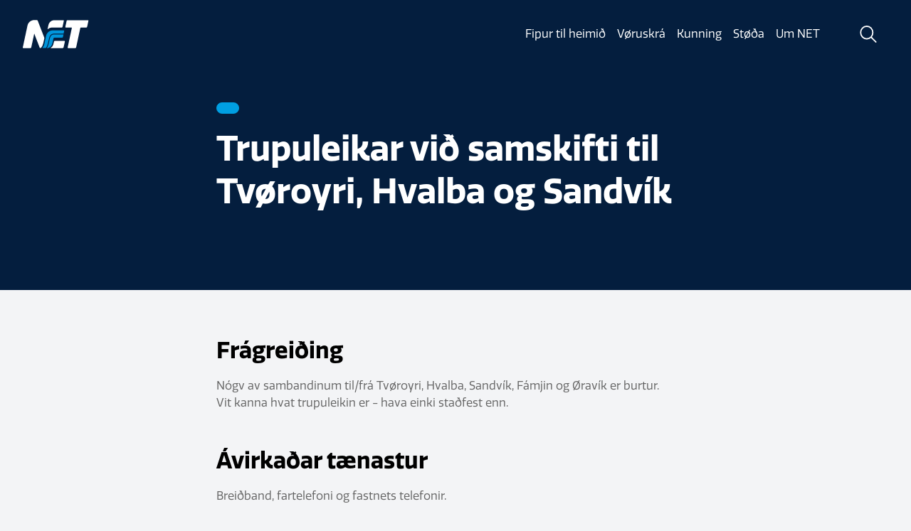

--- FILE ---
content_type: text/html; charset=UTF-8
request_url: https://www.net.fo/arbeid/trupuleikar-vid-samskifti-til-tvoroyri-hvalba-og-sandvik/
body_size: 11635
content:

<!DOCTYPE html><html xmlns="http://www.w3.org/1999/xhtml" lang="fo"><head><meta charset="UTF-8" /><title>Trupuleikar við samskifti til Tvøroyri, Hvalba og Sandvík - Net</title><meta charset="UTF-8"><meta name="HandheldFriendly" content="true" /><meta name="apple-mobile-web-app-capable" content="YES" /><meta http-equiv="X-UA-Compatible" content="IE=edge,chrome=1"><meta name="viewport" content="width=device-width, initial-scale=1.0, maximum-scale=1.0, user-scalable=no"/><meta name='robots' content='index, follow, max-image-preview:large, max-snippet:-1, max-video-preview:-1' /><link rel="canonical" href="https://www.net.fo/arbeid/trupuleikar-vid-samskifti-til-tvoroyri-hvalba-og-sandvik/" /><meta property="og:locale" content="en_US" /><meta property="og:type" content="article" /><meta property="og:title" content="Trupuleikar við samskifti til Tvøroyri, Hvalba og Sandvík - Net" /><meta property="og:url" content="https://www.net.fo/arbeid/trupuleikar-vid-samskifti-til-tvoroyri-hvalba-og-sandvik/" /><meta property="og:site_name" content="Net" /><meta property="article:modified_time" content="2024-02-11T09:58:09+00:00" /><meta name="twitter:card" content="summary_large_image" /> <script type="application/ld+json" class="yoast-schema-graph">{"@context":"https://schema.org","@graph":[{"@type":"WebPage","@id":"https://www.net.fo/arbeid/trupuleikar-vid-samskifti-til-tvoroyri-hvalba-og-sandvik/","url":"https://www.net.fo/arbeid/trupuleikar-vid-samskifti-til-tvoroyri-hvalba-og-sandvik/","name":"Trupuleikar við samskifti til Tvøroyri, Hvalba og Sandvík - Net","isPartOf":{"@id":"https://www.net.fo/#website"},"datePublished":"2022-09-07T20:04:40+00:00","dateModified":"2024-02-11T09:58:09+00:00","breadcrumb":{"@id":"https://www.net.fo/arbeid/trupuleikar-vid-samskifti-til-tvoroyri-hvalba-og-sandvik/#breadcrumb"},"inLanguage":"en-US","potentialAction":[{"@type":"ReadAction","target":["https://www.net.fo/arbeid/trupuleikar-vid-samskifti-til-tvoroyri-hvalba-og-sandvik/"]}]},{"@type":"BreadcrumbList","@id":"https://www.net.fo/arbeid/trupuleikar-vid-samskifti-til-tvoroyri-hvalba-og-sandvik/#breadcrumb","itemListElement":[{"@type":"ListItem","position":1,"name":"Home","item":"https://www.net.fo/"},{"@type":"ListItem","position":2,"name":"Arbeiði","item":"https://www.net.fo/true/"},{"@type":"ListItem","position":3,"name":"Trupuleikar við samskifti til Tvøroyri, Hvalba og Sandvík"}]},{"@type":"WebSite","@id":"https://www.net.fo/#website","url":"https://www.net.fo/","name":"Net","description":"Net","potentialAction":[{"@type":"SearchAction","target":{"@type":"EntryPoint","urlTemplate":"https://www.net.fo/?s={search_term_string}"},"query-input":{"@type":"PropertyValueSpecification","valueRequired":true,"valueName":"search_term_string"}}],"inLanguage":"en-US"}]}</script> <link rel='dns-prefetch' href='//unpkg.com' /><link rel='dns-prefetch' href='//cdn.jsdelivr.net' /><link rel='dns-prefetch' href='//cdnjs.cloudflare.com' /><link rel="alternate" title="oEmbed (JSON)" type="application/json+oembed" href="https://www.net.fo/wp-json/oembed/1.0/embed?url=https%3A%2F%2Fwww.net.fo%2Farbeid%2Ftrupuleikar-vid-samskifti-til-tvoroyri-hvalba-og-sandvik%2F" /><link rel="alternate" title="oEmbed (XML)" type="text/xml+oembed" href="https://www.net.fo/wp-json/oembed/1.0/embed?url=https%3A%2F%2Fwww.net.fo%2Farbeid%2Ftrupuleikar-vid-samskifti-til-tvoroyri-hvalba-og-sandvik%2F&#038;format=xml" /><style id='wp-img-auto-sizes-contain-inline-css' type='text/css'>img:is([sizes=auto i],[sizes^="auto," i]){contain-intrinsic-size:3000px 1500px}
/*# sourceURL=wp-img-auto-sizes-contain-inline-css */</style><style id='wp-emoji-styles-inline-css' type='text/css'>img.wp-smiley, img.emoji {
		display: inline !important;
		border: none !important;
		box-shadow: none !important;
		height: 1em !important;
		width: 1em !important;
		margin: 0 0.07em !important;
		vertical-align: -0.1em !important;
		background: none !important;
		padding: 0 !important;
	}
/*# sourceURL=wp-emoji-styles-inline-css */</style><style id='wp-block-library-inline-css' type='text/css'>:root{--wp-block-synced-color:#7a00df;--wp-block-synced-color--rgb:122,0,223;--wp-bound-block-color:var(--wp-block-synced-color);--wp-editor-canvas-background:#ddd;--wp-admin-theme-color:#007cba;--wp-admin-theme-color--rgb:0,124,186;--wp-admin-theme-color-darker-10:#006ba1;--wp-admin-theme-color-darker-10--rgb:0,107,160.5;--wp-admin-theme-color-darker-20:#005a87;--wp-admin-theme-color-darker-20--rgb:0,90,135;--wp-admin-border-width-focus:2px}@media (min-resolution:192dpi){:root{--wp-admin-border-width-focus:1.5px}}.wp-element-button{cursor:pointer}:root .has-very-light-gray-background-color{background-color:#eee}:root .has-very-dark-gray-background-color{background-color:#313131}:root .has-very-light-gray-color{color:#eee}:root .has-very-dark-gray-color{color:#313131}:root .has-vivid-green-cyan-to-vivid-cyan-blue-gradient-background{background:linear-gradient(135deg,#00d084,#0693e3)}:root .has-purple-crush-gradient-background{background:linear-gradient(135deg,#34e2e4,#4721fb 50%,#ab1dfe)}:root .has-hazy-dawn-gradient-background{background:linear-gradient(135deg,#faaca8,#dad0ec)}:root .has-subdued-olive-gradient-background{background:linear-gradient(135deg,#fafae1,#67a671)}:root .has-atomic-cream-gradient-background{background:linear-gradient(135deg,#fdd79a,#004a59)}:root .has-nightshade-gradient-background{background:linear-gradient(135deg,#330968,#31cdcf)}:root .has-midnight-gradient-background{background:linear-gradient(135deg,#020381,#2874fc)}:root{--wp--preset--font-size--normal:16px;--wp--preset--font-size--huge:42px}.has-regular-font-size{font-size:1em}.has-larger-font-size{font-size:2.625em}.has-normal-font-size{font-size:var(--wp--preset--font-size--normal)}.has-huge-font-size{font-size:var(--wp--preset--font-size--huge)}.has-text-align-center{text-align:center}.has-text-align-left{text-align:left}.has-text-align-right{text-align:right}.has-fit-text{white-space:nowrap!important}#end-resizable-editor-section{display:none}.aligncenter{clear:both}.items-justified-left{justify-content:flex-start}.items-justified-center{justify-content:center}.items-justified-right{justify-content:flex-end}.items-justified-space-between{justify-content:space-between}.screen-reader-text{border:0;clip-path:inset(50%);height:1px;margin:-1px;overflow:hidden;padding:0;position:absolute;width:1px;word-wrap:normal!important}.screen-reader-text:focus{background-color:#ddd;clip-path:none;color:#444;display:block;font-size:1em;height:auto;left:5px;line-height:normal;padding:15px 23px 14px;text-decoration:none;top:5px;width:auto;z-index:100000}html :where(.has-border-color){border-style:solid}html :where([style*=border-top-color]){border-top-style:solid}html :where([style*=border-right-color]){border-right-style:solid}html :where([style*=border-bottom-color]){border-bottom-style:solid}html :where([style*=border-left-color]){border-left-style:solid}html :where([style*=border-width]){border-style:solid}html :where([style*=border-top-width]){border-top-style:solid}html :where([style*=border-right-width]){border-right-style:solid}html :where([style*=border-bottom-width]){border-bottom-style:solid}html :where([style*=border-left-width]){border-left-style:solid}html :where(img[class*=wp-image-]){height:auto;max-width:100%}:where(figure){margin:0 0 1em}html :where(.is-position-sticky){--wp-admin--admin-bar--position-offset:var(--wp-admin--admin-bar--height,0px)}@media screen and (max-width:600px){html :where(.is-position-sticky){--wp-admin--admin-bar--position-offset:0px}}

/*# sourceURL=wp-block-library-inline-css */</style><style id='global-styles-inline-css' type='text/css'>:root{--wp--preset--aspect-ratio--square: 1;--wp--preset--aspect-ratio--4-3: 4/3;--wp--preset--aspect-ratio--3-4: 3/4;--wp--preset--aspect-ratio--3-2: 3/2;--wp--preset--aspect-ratio--2-3: 2/3;--wp--preset--aspect-ratio--16-9: 16/9;--wp--preset--aspect-ratio--9-16: 9/16;--wp--preset--color--black: #000000;--wp--preset--color--cyan-bluish-gray: #abb8c3;--wp--preset--color--white: #ffffff;--wp--preset--color--pale-pink: #f78da7;--wp--preset--color--vivid-red: #cf2e2e;--wp--preset--color--luminous-vivid-orange: #ff6900;--wp--preset--color--luminous-vivid-amber: #fcb900;--wp--preset--color--light-green-cyan: #7bdcb5;--wp--preset--color--vivid-green-cyan: #00d084;--wp--preset--color--pale-cyan-blue: #8ed1fc;--wp--preset--color--vivid-cyan-blue: #0693e3;--wp--preset--color--vivid-purple: #9b51e0;--wp--preset--color--dark: var(--color-dark);--wp--preset--color--darken: var(--color-darken);--wp--preset--color--blue: var(--color-blue);--wp--preset--color--dark-blue: var(--color-dark-blue);--wp--preset--color--grey: var(--color-grey);--wp--preset--color--text-primary: var(--color-text-primary);--wp--preset--color--text-alt: var(--color-text-alt);--wp--preset--gradient--vivid-cyan-blue-to-vivid-purple: linear-gradient(135deg,rgb(6,147,227) 0%,rgb(155,81,224) 100%);--wp--preset--gradient--light-green-cyan-to-vivid-green-cyan: linear-gradient(135deg,rgb(122,220,180) 0%,rgb(0,208,130) 100%);--wp--preset--gradient--luminous-vivid-amber-to-luminous-vivid-orange: linear-gradient(135deg,rgb(252,185,0) 0%,rgb(255,105,0) 100%);--wp--preset--gradient--luminous-vivid-orange-to-vivid-red: linear-gradient(135deg,rgb(255,105,0) 0%,rgb(207,46,46) 100%);--wp--preset--gradient--very-light-gray-to-cyan-bluish-gray: linear-gradient(135deg,rgb(238,238,238) 0%,rgb(169,184,195) 100%);--wp--preset--gradient--cool-to-warm-spectrum: linear-gradient(135deg,rgb(74,234,220) 0%,rgb(151,120,209) 20%,rgb(207,42,186) 40%,rgb(238,44,130) 60%,rgb(251,105,98) 80%,rgb(254,248,76) 100%);--wp--preset--gradient--blush-light-purple: linear-gradient(135deg,rgb(255,206,236) 0%,rgb(152,150,240) 100%);--wp--preset--gradient--blush-bordeaux: linear-gradient(135deg,rgb(254,205,165) 0%,rgb(254,45,45) 50%,rgb(107,0,62) 100%);--wp--preset--gradient--luminous-dusk: linear-gradient(135deg,rgb(255,203,112) 0%,rgb(199,81,192) 50%,rgb(65,88,208) 100%);--wp--preset--gradient--pale-ocean: linear-gradient(135deg,rgb(255,245,203) 0%,rgb(182,227,212) 50%,rgb(51,167,181) 100%);--wp--preset--gradient--electric-grass: linear-gradient(135deg,rgb(202,248,128) 0%,rgb(113,206,126) 100%);--wp--preset--gradient--midnight: linear-gradient(135deg,rgb(2,3,129) 0%,rgb(40,116,252) 100%);--wp--preset--font-size--small: 14px;--wp--preset--font-size--medium: 20px;--wp--preset--font-size--large: 24px;--wp--preset--font-size--x-large: 42px;--wp--preset--font-size--normal: var(--font-size);--wp--preset--font-family--raleway-sansserif: "Raleway", sans-serif;--wp--preset--spacing--20: 0.44rem;--wp--preset--spacing--30: 0.67rem;--wp--preset--spacing--40: 1rem;--wp--preset--spacing--50: 1.5rem;--wp--preset--spacing--60: 2.25rem;--wp--preset--spacing--70: 3.38rem;--wp--preset--spacing--80: 5.06rem;--wp--preset--shadow--natural: 6px 6px 9px rgba(0, 0, 0, 0.2);--wp--preset--shadow--deep: 12px 12px 50px rgba(0, 0, 0, 0.4);--wp--preset--shadow--sharp: 6px 6px 0px rgba(0, 0, 0, 0.2);--wp--preset--shadow--outlined: 6px 6px 0px -3px rgb(255, 255, 255), 6px 6px rgb(0, 0, 0);--wp--preset--shadow--crisp: 6px 6px 0px rgb(0, 0, 0);}:root { --wp--style--global--content-size: var(--container);--wp--style--global--wide-size: var(--container-wide); }:where(body) { margin: 0; }.wp-site-blocks > .alignleft { float: left; margin-right: 2em; }.wp-site-blocks > .alignright { float: right; margin-left: 2em; }.wp-site-blocks > .aligncenter { justify-content: center; margin-left: auto; margin-right: auto; }:where(.is-layout-flex){gap: 0.5em;}:where(.is-layout-grid){gap: 0.5em;}.is-layout-flow > .alignleft{float: left;margin-inline-start: 0;margin-inline-end: 2em;}.is-layout-flow > .alignright{float: right;margin-inline-start: 2em;margin-inline-end: 0;}.is-layout-flow > .aligncenter{margin-left: auto !important;margin-right: auto !important;}.is-layout-constrained > .alignleft{float: left;margin-inline-start: 0;margin-inline-end: 2em;}.is-layout-constrained > .alignright{float: right;margin-inline-start: 2em;margin-inline-end: 0;}.is-layout-constrained > .aligncenter{margin-left: auto !important;margin-right: auto !important;}.is-layout-constrained > :where(:not(.alignleft):not(.alignright):not(.alignfull)){max-width: var(--wp--style--global--content-size);margin-left: auto !important;margin-right: auto !important;}.is-layout-constrained > .alignwide{max-width: var(--wp--style--global--wide-size);}body .is-layout-flex{display: flex;}.is-layout-flex{flex-wrap: wrap;align-items: center;}.is-layout-flex > :is(*, div){margin: 0;}body .is-layout-grid{display: grid;}.is-layout-grid > :is(*, div){margin: 0;}body{background-color: var(--color-background);font-family: var(--wp--preset--font-family--raleway-sansserif);font-size: var(--wp--preset--font-size--normal);line-height: 1.7;padding-top: 0px;padding-right: 0px;padding-bottom: 0px;padding-left: 0px;}a:where(:not(.wp-element-button)){color: var(--color-text-primary);text-decoration: underline;}h1{font-size: var(--font-size-h1);line-height: var(--font-size-h1);}h2{font-size: var(--font-size-h2);line-height: var(--font-size-h2);}h3{font-size: var(--font-size-h3);line-height: var(--font-size-h3);}h4{font-size: var(--font-size-h4);line-height: var(--font-size-h4);}h5{font-size: var(--font-size-h5);line-height: var(--font-size-h5);}h6{font-size: var(--font-size-h6);line-height: var(--font-size-h6);}:root :where(.wp-element-button, .wp-block-button__link){background-color: #32373c;border-width: 0;color: #fff;font-family: inherit;font-size: inherit;font-style: inherit;font-weight: inherit;letter-spacing: inherit;line-height: inherit;padding-top: calc(0.667em + 2px);padding-right: calc(1.333em + 2px);padding-bottom: calc(0.667em + 2px);padding-left: calc(1.333em + 2px);text-decoration: none;text-transform: inherit;}.has-black-color{color: var(--wp--preset--color--black) !important;}.has-cyan-bluish-gray-color{color: var(--wp--preset--color--cyan-bluish-gray) !important;}.has-white-color{color: var(--wp--preset--color--white) !important;}.has-pale-pink-color{color: var(--wp--preset--color--pale-pink) !important;}.has-vivid-red-color{color: var(--wp--preset--color--vivid-red) !important;}.has-luminous-vivid-orange-color{color: var(--wp--preset--color--luminous-vivid-orange) !important;}.has-luminous-vivid-amber-color{color: var(--wp--preset--color--luminous-vivid-amber) !important;}.has-light-green-cyan-color{color: var(--wp--preset--color--light-green-cyan) !important;}.has-vivid-green-cyan-color{color: var(--wp--preset--color--vivid-green-cyan) !important;}.has-pale-cyan-blue-color{color: var(--wp--preset--color--pale-cyan-blue) !important;}.has-vivid-cyan-blue-color{color: var(--wp--preset--color--vivid-cyan-blue) !important;}.has-vivid-purple-color{color: var(--wp--preset--color--vivid-purple) !important;}.has-dark-color{color: var(--wp--preset--color--dark) !important;}.has-darken-color{color: var(--wp--preset--color--darken) !important;}.has-blue-color{color: var(--wp--preset--color--blue) !important;}.has-dark-blue-color{color: var(--wp--preset--color--dark-blue) !important;}.has-grey-color{color: var(--wp--preset--color--grey) !important;}.has-text-primary-color{color: var(--wp--preset--color--text-primary) !important;}.has-text-alt-color{color: var(--wp--preset--color--text-alt) !important;}.has-black-background-color{background-color: var(--wp--preset--color--black) !important;}.has-cyan-bluish-gray-background-color{background-color: var(--wp--preset--color--cyan-bluish-gray) !important;}.has-white-background-color{background-color: var(--wp--preset--color--white) !important;}.has-pale-pink-background-color{background-color: var(--wp--preset--color--pale-pink) !important;}.has-vivid-red-background-color{background-color: var(--wp--preset--color--vivid-red) !important;}.has-luminous-vivid-orange-background-color{background-color: var(--wp--preset--color--luminous-vivid-orange) !important;}.has-luminous-vivid-amber-background-color{background-color: var(--wp--preset--color--luminous-vivid-amber) !important;}.has-light-green-cyan-background-color{background-color: var(--wp--preset--color--light-green-cyan) !important;}.has-vivid-green-cyan-background-color{background-color: var(--wp--preset--color--vivid-green-cyan) !important;}.has-pale-cyan-blue-background-color{background-color: var(--wp--preset--color--pale-cyan-blue) !important;}.has-vivid-cyan-blue-background-color{background-color: var(--wp--preset--color--vivid-cyan-blue) !important;}.has-vivid-purple-background-color{background-color: var(--wp--preset--color--vivid-purple) !important;}.has-dark-background-color{background-color: var(--wp--preset--color--dark) !important;}.has-darken-background-color{background-color: var(--wp--preset--color--darken) !important;}.has-blue-background-color{background-color: var(--wp--preset--color--blue) !important;}.has-dark-blue-background-color{background-color: var(--wp--preset--color--dark-blue) !important;}.has-grey-background-color{background-color: var(--wp--preset--color--grey) !important;}.has-text-primary-background-color{background-color: var(--wp--preset--color--text-primary) !important;}.has-text-alt-background-color{background-color: var(--wp--preset--color--text-alt) !important;}.has-black-border-color{border-color: var(--wp--preset--color--black) !important;}.has-cyan-bluish-gray-border-color{border-color: var(--wp--preset--color--cyan-bluish-gray) !important;}.has-white-border-color{border-color: var(--wp--preset--color--white) !important;}.has-pale-pink-border-color{border-color: var(--wp--preset--color--pale-pink) !important;}.has-vivid-red-border-color{border-color: var(--wp--preset--color--vivid-red) !important;}.has-luminous-vivid-orange-border-color{border-color: var(--wp--preset--color--luminous-vivid-orange) !important;}.has-luminous-vivid-amber-border-color{border-color: var(--wp--preset--color--luminous-vivid-amber) !important;}.has-light-green-cyan-border-color{border-color: var(--wp--preset--color--light-green-cyan) !important;}.has-vivid-green-cyan-border-color{border-color: var(--wp--preset--color--vivid-green-cyan) !important;}.has-pale-cyan-blue-border-color{border-color: var(--wp--preset--color--pale-cyan-blue) !important;}.has-vivid-cyan-blue-border-color{border-color: var(--wp--preset--color--vivid-cyan-blue) !important;}.has-vivid-purple-border-color{border-color: var(--wp--preset--color--vivid-purple) !important;}.has-dark-border-color{border-color: var(--wp--preset--color--dark) !important;}.has-darken-border-color{border-color: var(--wp--preset--color--darken) !important;}.has-blue-border-color{border-color: var(--wp--preset--color--blue) !important;}.has-dark-blue-border-color{border-color: var(--wp--preset--color--dark-blue) !important;}.has-grey-border-color{border-color: var(--wp--preset--color--grey) !important;}.has-text-primary-border-color{border-color: var(--wp--preset--color--text-primary) !important;}.has-text-alt-border-color{border-color: var(--wp--preset--color--text-alt) !important;}.has-vivid-cyan-blue-to-vivid-purple-gradient-background{background: var(--wp--preset--gradient--vivid-cyan-blue-to-vivid-purple) !important;}.has-light-green-cyan-to-vivid-green-cyan-gradient-background{background: var(--wp--preset--gradient--light-green-cyan-to-vivid-green-cyan) !important;}.has-luminous-vivid-amber-to-luminous-vivid-orange-gradient-background{background: var(--wp--preset--gradient--luminous-vivid-amber-to-luminous-vivid-orange) !important;}.has-luminous-vivid-orange-to-vivid-red-gradient-background{background: var(--wp--preset--gradient--luminous-vivid-orange-to-vivid-red) !important;}.has-very-light-gray-to-cyan-bluish-gray-gradient-background{background: var(--wp--preset--gradient--very-light-gray-to-cyan-bluish-gray) !important;}.has-cool-to-warm-spectrum-gradient-background{background: var(--wp--preset--gradient--cool-to-warm-spectrum) !important;}.has-blush-light-purple-gradient-background{background: var(--wp--preset--gradient--blush-light-purple) !important;}.has-blush-bordeaux-gradient-background{background: var(--wp--preset--gradient--blush-bordeaux) !important;}.has-luminous-dusk-gradient-background{background: var(--wp--preset--gradient--luminous-dusk) !important;}.has-pale-ocean-gradient-background{background: var(--wp--preset--gradient--pale-ocean) !important;}.has-electric-grass-gradient-background{background: var(--wp--preset--gradient--electric-grass) !important;}.has-midnight-gradient-background{background: var(--wp--preset--gradient--midnight) !important;}.has-small-font-size{font-size: var(--wp--preset--font-size--small) !important;}.has-medium-font-size{font-size: var(--wp--preset--font-size--medium) !important;}.has-large-font-size{font-size: var(--wp--preset--font-size--large) !important;}.has-x-large-font-size{font-size: var(--wp--preset--font-size--x-large) !important;}.has-normal-font-size{font-size: var(--wp--preset--font-size--normal) !important;}.has-raleway-sansserif-font-family{font-family: var(--wp--preset--font-family--raleway-sansserif) !important;}
/*# sourceURL=global-styles-inline-css */</style><link rel='stylesheet' id='lunnar-focal-point-styles-css' href='https://www.net.fo/wp-content/plugins/lunnar-focal-cropper/includes/../assets/lunnar-focal-point.min.css?ver=1.0' type='text/css' media='all' /><link rel='stylesheet' id='lunnar-focal-crop-styles-css' href='https://www.net.fo/wp-content/plugins/lunnar-focal-cropper/includes/../assets/lunnar-focal-crop.min.css?ver=1.0' type='text/css' media='all' /><link rel='stylesheet' id='swiper-css-css' href='https://unpkg.com/swiper/swiper-bundle.min.css?ver=6.9' type='text/css' media='all' /><link rel='stylesheet' id='magnific-css-css' href='https://cdnjs.cloudflare.com/ajax/libs/magnific-popup.js/1.0.0/magnific-popup.min.css?ver=6.9' type='text/css' media='all' /><link rel='stylesheet' id='style-css' href='https://www.net.fo/wp-content/cache/autoptimize/css/autoptimize_single_1cc50109e2241088cefa662fe64161ec.css?ver=6.9' type='text/css' media='all' /> <script type="text/javascript" src="https://www.net.fo/wp-includes/js/jquery/jquery.min.js?ver=3.7.1" id="jquery-core-js"></script> <script type="text/javascript" src="https://www.net.fo/wp-includes/js/jquery/jquery-migrate.min.js?ver=3.4.1" id="jquery-migrate-js"></script> <link rel="https://api.w.org/" href="https://www.net.fo/wp-json/" /><link rel="EditURI" type="application/rsd+xml" title="RSD" href="https://www.net.fo/xmlrpc.php?rsd" /><meta name="generator" content="WordPress 6.9" /><link rel='shortlink' href='https://www.net.fo/?p=3020' /> <script>var algolia_index_name = "production";</script> </head><body class="wp-singular brek-template-default single single-brek postid-3020 wp-theme-lunnar-net"><div id="body-wrapper"><header id="header" class=""> <a href="https://www.net.fo" class="top-logo"> <svg width="94" height="40" viewBox="0 0 94 40" fill="none" xmlns="http://www.w3.org/2000/svg"> <path d="M30.3425 24.495L21.2606 0.918735C21.1434 0.654861 20.9548 0.428994 20.7161 0.266649C20.4773 0.104304 20.1979 0.0119448 19.9095 1.50011e-07H16.2292C14.0023 -0.000390768 11.8427 0.763258 10.1111 2.16341C8.37947 3.56355 7.18065 5.51543 6.71487 7.69303L0.0270382 38.9407C-0.00487832 39.0573 -0.00859596 39.1798 0.0161902 39.2982C0.0409763 39.4165 0.0935537 39.5272 0.169584 39.6212C0.245614 39.7152 0.342916 39.7897 0.453447 39.8387C0.563978 39.8876 0.684569 39.9096 0.80526 39.9027H10.8681C11.144 39.8926 11.4091 39.7934 11.6239 39.62C11.8387 39.4466 11.9916 39.2083 12.0597 38.9407L16.2805 19.215L24.1167 39.5514C24.1564 39.6525 24.2255 39.7393 24.3151 39.8005C24.4048 39.8617 24.5108 39.8945 24.6193 39.8946C27.8619 39.8946 29.4832 31.2477 29.4832 31.2477L30.4965 26.5162C30.641 25.8417 30.5875 25.1399 30.3425 24.495Z" fill="white"/> <path d="M58.8369 29.5427H45.672C45.3585 29.5563 45.0577 29.6707 44.8143 29.8688C44.5709 30.0669 44.3979 30.3382 44.3209 30.6425L43.9751 32.2259C43.1644 35.3928 42.5699 38.0356 39.5732 39.6244C39.5482 39.6417 39.529 39.6663 39.5184 39.6949C39.5078 39.7235 39.5062 39.7546 39.5139 39.7841C39.5215 39.8136 39.5381 39.84 39.5613 39.8598C39.5845 39.8795 39.6132 39.8917 39.6435 39.8946H56.613C56.9283 39.8831 57.2314 39.7701 57.4773 39.5725C57.7232 39.3748 57.8987 39.103 57.9776 38.7976L59.7583 30.7046C59.7973 30.5653 59.8027 30.4187 59.7741 30.2769C59.7456 30.1351 59.6838 30.002 59.5939 29.8887C59.504 29.7753 59.3885 29.6849 59.257 29.6247C59.1254 29.5646 58.9814 29.5365 58.8369 29.5427Z" fill="white"/> <path d="M35.5981 12.9325C36.4222 12.1219 38.2192 10.8465 41.5644 10.5897L42.0346 10.5546H42.0481H55.2428C55.5288 10.5434 55.8036 10.4404 56.0265 10.2608C56.2494 10.0812 56.4086 9.83463 56.4803 9.55752L58.2962 1.27812C58.333 1.14764 58.3381 1.01025 58.3111 0.877397C58.284 0.744544 58.2257 0.620072 58.1408 0.514336C58.056 0.4086 57.9471 0.324659 57.8232 0.269507C57.6994 0.214355 57.5642 0.189584 57.4288 0.197257H44.8232C42.8749 0.197321 40.9854 0.865617 39.4703 2.0906C37.9552 3.31559 36.906 5.02316 36.4979 6.92833L36.0602 8.97656C35.9602 9.4062 35.8575 9.92232 35.7224 10.5492L35.2279 12.7109C35.2127 12.7585 35.214 12.8099 35.2317 12.8566C35.2494 12.9034 35.2823 12.9428 35.3252 12.9684C35.3681 12.9941 35.4184 13.0045 35.4679 12.998C35.5174 12.9915 35.5633 12.9684 35.5981 12.9325Z" fill="white"/> <path d="M92.4055 0.202657H63.4762C63.1946 0.212248 62.9237 0.3131 62.7044 0.490016C62.4851 0.666932 62.3292 0.91033 62.2603 1.18354L60.4714 9.56022C60.4393 9.6793 60.4357 9.8043 60.4612 9.925C60.4866 10.0457 60.5403 10.1587 60.6178 10.2546C60.6953 10.3506 60.7944 10.4268 60.9071 10.4771C61.0197 10.5273 61.1427 10.5502 61.2659 10.5438H68.8346C68.9578 10.5374 69.0807 10.5603 69.1934 10.6105C69.306 10.6608 69.4052 10.737 69.4827 10.833C69.5602 10.9289 69.6138 11.0419 69.6393 11.1626C69.6647 11.2833 69.6612 11.4083 69.629 11.5274L63.7789 38.9191C63.7461 39.0382 63.7421 39.1635 63.7673 39.2844C63.7925 39.4054 63.8461 39.5186 63.9238 39.6147C64.0014 39.7108 64.1008 39.7871 64.2137 39.8372C64.3267 39.8873 64.45 39.9097 64.5733 39.9027H74.5713C74.8533 39.893 75.1244 39.7917 75.3438 39.6143C75.5631 39.4368 75.7188 39.1928 75.7872 38.9191L81.6482 11.5382C81.7171 11.2647 81.8729 11.0209 82.0921 10.8436C82.3114 10.6662 82.5823 10.5648 82.8642 10.5546H90.2059C90.4878 10.5444 90.7587 10.443 90.978 10.2656C91.1973 10.0883 91.3531 9.84452 91.4219 9.57102L93.2107 1.19435C93.2455 1.07378 93.2506 0.946603 93.2256 0.823646C93.2006 0.700689 93.1462 0.585605 93.0671 0.488198C92.988 0.390791 92.8865 0.313955 92.7713 0.264236C92.6561 0.214517 92.5306 0.193389 92.4055 0.202657Z" fill="white"/> <path d="M38.6411 25.4246C38.5331 25.7509 38.4429 26.0829 38.3709 26.419L37.7845 29.1698L36.7685 33.5635C36.4586 34.8393 36.0669 36.0939 35.5958 37.3195C35.2501 38.2655 34.7901 39.1657 34.2258 40C38.9194 39.6082 40.9812 37.3492 42.2377 32.3232L42.8132 29.621L43.5671 26.1082C43.636 25.8347 43.7918 25.591 44.011 25.4136C44.2303 25.2362 44.5012 25.1348 44.7831 25.1246H55.8079C56.0896 25.1143 56.3604 25.0132 56.58 24.8365C56.7997 24.6597 56.9563 24.4168 57.0266 24.1438L57.8372 20.5012H45.464C41.5918 20.3553 39.9354 21.5416 38.6411 25.4246Z" fill="#0095DB"/> <path d="M34.5825 36.6655C35.0271 35.5077 35.3972 34.3227 35.6904 33.1176L36.6902 28.7942L37.2685 26.092C37.3506 25.7167 37.4525 25.346 37.5738 24.9814C39.0114 20.6715 41.1569 19.1313 45.4857 19.3069H57.9562L58.7668 15.6644C58.7996 15.5459 58.8036 15.4213 58.7787 15.3008C58.7538 15.1804 58.7006 15.0677 58.6236 14.9718C58.5465 14.876 58.4477 14.7999 58.3355 14.7498C58.2232 14.6996 58.1006 14.6769 57.9778 14.6835H42.6242C40.5975 14.6839 38.6223 15.3216 36.9779 16.5063C35.3335 17.6909 34.1033 19.3626 33.4612 21.2849C33.3461 21.6251 33.2505 21.9715 33.1747 22.3225L32.5154 25.403L31.2184 31.4342C30.8995 33.1149 29.7916 38.3085 27.6461 39.8109H32.6019C33.0099 39.5866 33.707 38.8813 34.5825 36.6655Z" fill="#0095DB"/> </svg> </a><div class="top-nav"><nav><ul id="menu-header-menu" class="menu"><li id="menu-item-2679" class="menu-item menu-item-type-post_type menu-item-object-page menu-item-2679"><a href="https://www.net.fo/fipur-til-heimid/">Fipur til heimið</a></li><li id="menu-item-59" class="menu-item menu-item-type-post_type menu-item-object-page menu-item-59"><a href="https://www.net.fo/voruskra/">Vøruskrá</a></li><li id="menu-item-153" class="menu-item menu-item-type-post_type menu-item-object-page menu-item-153"><a href="https://www.net.fo/kunning/">Kunning</a></li><li id="menu-item-57" class="menu-item menu-item-type-post_type menu-item-object-page menu-item-57"><a href="https://www.net.fo/stoda/">Støða</a></li><li id="menu-item-155" class="menu-item menu-item-type-post_type menu-item-object-page menu-item-155"><a href="https://www.net.fo/um-net/">Um NET</a></li></ul></nav><div class="top-buttons"> <a href="#" class="top-button top-search toggle-search"><svg width="100%" height="100%" viewBox="0 0 27 26" fill="none" xmlns="http://www.w3.org/2000/svg"> <path d="M25.436 25L17.8232 17.3872M20.636 10.6C20.636 15.9019 16.3379 20.2 11.036 20.2C5.73404 20.2 1.43597 15.9019 1.43597 10.6C1.43597 5.29807 5.73404 1 11.036 1C16.3379 1 20.636 5.29807 20.636 10.6Z" stroke="currentColor" stroke-width="2" stroke-linecap="round" stroke-linejoin="round"/> </svg> </a> <a href="#" class="top-button top-menu"><svg width="27" height="22" viewBox="0 0 27 22" fill="none" xmlns="http://www.w3.org/2000/svg"> <path d="M1.43597 11H25.436M14.5269 1.18182H25.436M1.43597 20.8182H12.3451" stroke="currentColor" stroke-width="2" stroke-linecap="round" stroke-linejoin="round"/> </svg> </a></div></div></header><div style="height: 6rem;"></div><div class="lunnar-menu"><div class="lunnar-menu--overlay"></div><div class="lunnar-menu--container">´ <a href="#" class="lunnar-menu--close"> <svg width="100%" height="100%" viewBox="0 0 18 18" fill="none" xmlns="http://www.w3.org/2000/svg"> <path d="M1 1L17 17M17 1L1 17" stroke="currentColor" stroke-width="2" stroke-linecap="round" stroke-linejoin="round"/> </svg> </a><ul id="menu-header-menu-1" class="menu"><li class="menu-item menu-item-type-post_type menu-item-object-page menu-item-2679"><a href="https://www.net.fo/fipur-til-heimid/">Fipur til heimið</a></li><li class="menu-item menu-item-type-post_type menu-item-object-page menu-item-59"><a href="https://www.net.fo/voruskra/">Vøruskrá</a></li><li class="menu-item menu-item-type-post_type menu-item-object-page menu-item-153"><a href="https://www.net.fo/kunning/">Kunning</a></li><li class="menu-item menu-item-type-post_type menu-item-object-page menu-item-57"><a href="https://www.net.fo/stoda/">Støða</a></li><li class="menu-item menu-item-type-post_type menu-item-object-page menu-item-155"><a href="https://www.net.fo/um-net/">Um NET</a></li></ul></div></div><div id="main-search"><div class="top-btn btn-close toggle-search"> <svg width="100%" height="100%" viewBox="0 0 18 18" fill="none" xmlns="http://www.w3.org/2000/svg"> <path d="M1 1L17 17M17 1L1 17" stroke="currentColor" stroke-width="2" stroke-linecap="round" stroke-linejoin="round"/> </svg></div><div class="main-search"><div class="main-search--field"> <input
 type="text"
 placeholder="Search..."
 autocomplete="off"
 id="main_search_field"
 v-model="search_string"
 @keydown.esc="clear_search_field()"
 @keydown.down="change_selected_hit_index"
 @keydown.up="change_selected_hit_index"
 @keyup.enter="go_to_selected_hit()"
 /><div
 class="main-search--field-icon"
 :class="{ 'search-reset': search_string.length > 0 }"
 @click="clear_search_field()"></div></div><div class="search-results" v-if="hits.length > 0"> <a
 :href="hit.url"
 class="search-result-item"
 v-for="(hit, index) in hits"
 :class="{'has-thumbnail': hit.image, 'is-selected': selected_hit_index == index}"
 ><figure v-if="hit.image"><img :src="hit.image"/></figure><div class="search-result-item--content"><h4 v-html="hit._highlightResult.title.value"></h4><p
 v-if="hit._highlightResult.content"
 v-html="hit._highlightResult.content.value.substring(0, 40) + '...'"
 ></p><p
 v-if="!hit._highlightResult.content"
 v-html="hit._highlightResult.jobtitle.value +' | '+ (hit._highlightResult.phone.value || hit._highlightResult.mobile.value) +' | '+ hit._highlightResult.email.value"
 ></p><div class="search-result-item-type" v-text="post_type_mapping[hit.post_type]"></div></div> </a></div><div class="algolia-brand">Search by <img src="https://www.net.fo/wp-content/themes/lunnar-net/images/algolia-logo.svg" /></div></div></div><main><div class="single-banner alignfull"><div class="container"><div class="lunnar-tag is-completed"></div><h1>Trupuleikar við samskifti til Tvøroyri, Hvalba og Sandvík</h1></div></div><h3>Frágreiðing</h3><p class="mb3">Nógv av sambandinum til/frá Tvøroyri, Hvalba, Sandvík, Fámjin og Øravík er burtur. <br /> Vit kanna hvat trupuleikin er - hava einki staðfest enn.</p><h3>Ávirkaðar tænastur</h3><p class="mb3">Breiðband, fartelefoni og fastnets telefonir.</p><div class="grid-container mb3"><div class="grid-item"> <label>Arbeiði byrjar</label> <span> 7. sept. 2022 kl. 20:30 </span></div></div><div class="grid-container mb6"><div class="grid-item"> <label>Hvat øki er ávirka?</label> <span> Norðara helvt í Suðuroy </span></div><div class="grid-item"> <label>Nágreina ávirka økið</label> <span> Tvøroyri, Hvalba, Sandvík, Fámjin og Øravík </span></div></div><h3>Aðrar støður</h3><div class="state-container mb6"> <a href="https://www.net.fo/arbeid/el-veitingin-til-toknihusid-i-froba/" class="brek-item is-completed"><div class="state-content"><h3>El veitingin til tøknihúsið í Froba</h3><div class="content"><div class="lunnar-tag is-completed"> Ókend støða</div> <span class="post-date"> 22. feb. 2022 kl. 11:20 </span></div></div> <img class="state-arrow" src="https://www.net.fo/wp-content/themes/lunnar-net/images/icon-chevron.svg" /> </a> <a href="https://www.net.fo/arbeid/avbrot-a-fjarskiftistaenastum-nordanfyri-klaksvik/" class="brek-item "><div class="state-content"><h3>Avbrot á fjarskiftistænastum norðanfyri Klaksvík</h3><div class="content"><div class="lunnar-tag "> Ókend støða</div> <span class="post-date"> 30. des. 2022 kl. 10:00 </span></div></div> <img class="state-arrow" src="https://www.net.fo/wp-content/themes/lunnar-net/images/icon-chevron.svg" /> </a> <a href="https://www.net.fo/arbeid/orogv-i-samband-vid-dagforing-av-kjarnuutgerd-a-streymoynni/" class="brek-item is-completed"><div class="state-content"><h3>Órógv í samband við dagføring av kjarnuútgerð á Streymoynni.</h3><div class="content"><div class="lunnar-tag is-completed"> Arbeiði liðugt</div> <span class="post-date"> 8. nov. 2023 kl. 00:00 </span></div></div> <img class="state-arrow" src="https://www.net.fo/wp-content/themes/lunnar-net/images/icon-chevron.svg" /> </a></div></main> <script>var baseUrl = "https://www.net.fo";</script> <footer class="main"><div class="container-wide"><div class="footer--logo"> <img src="https://www.net.fo/wp-content/themes/lunnar-net/images/logo.svg" /></div><ul id="menu-footer-menu" class="menu"><li id="menu-item-30" class="menu-item menu-item-type-custom menu-item-object-custom menu-item-has-children menu-item-30"><a>Net</a><ul class="sub-menu"><li id="menu-item-31" class="menu-item menu-item-type-custom menu-item-object-custom menu-item-31"><a>P/F Net</a></li><li id="menu-item-32" class="menu-item menu-item-type-custom menu-item-object-custom menu-item-32"><a>Klingran 3</a></li><li id="menu-item-33" class="menu-item menu-item-type-custom menu-item-object-custom menu-item-33"><a>FO-188 Hoyvík</a></li></ul></li><li id="menu-item-34" class="menu-item menu-item-type-custom menu-item-object-custom menu-item-has-children menu-item-34"><a>Felagið</a><ul class="sub-menu"><li id="menu-item-50" class="menu-item menu-item-type-post_type menu-item-object-page menu-item-50"><a href="https://www.net.fo/um-net/">Um NET</a></li><li id="menu-item-49" class="menu-item menu-item-type-post_type menu-item-object-page menu-item-49"><a href="https://www.net.fo/starvsfolk/">Starvsfólk</a></li><li id="menu-item-53" class="menu-item menu-item-type-post_type menu-item-object-page menu-item-53"><a href="https://www.net.fo/voruskra/">Vøruskrá</a></li></ul></li><li id="menu-item-47" class="menu-item menu-item-type-custom menu-item-object-custom menu-item-has-children menu-item-47"><a>Tænastur</a><ul class="sub-menu"><li id="menu-item-2680" class="menu-item menu-item-type-post_type menu-item-object-page menu-item-2680"><a href="https://www.net.fo/fipur-til-heimid/">Fipur til heimið</a></li><li id="menu-item-51" class="menu-item menu-item-type-post_type menu-item-object-page menu-item-51"><a href="https://www.net.fo/stoda/">Støða</a></li><li id="menu-item-78" class="menu-item menu-item-type-post_type menu-item-object-page menu-item-78"><a href="https://www.net.fo/rita-inn/">[ Rita inn ]</a></li></ul></li><li id="menu-item-56" class="menu-item menu-item-type-custom menu-item-object-custom menu-item-has-children menu-item-56"><a href="#">Samband</a><ul class="sub-menu"><li id="menu-item-54" class="menu-item menu-item-type-custom menu-item-object-custom menu-item-54"><a href="tel:00298303600">Tel.: +298 303600</a></li><li id="menu-item-55" class="menu-item menu-item-type-custom menu-item-object-custom menu-item-55"><a href="mailto:net@net.fo">T-post: net@net.fo</a></li><li id="menu-item-3151" class="menu-item menu-item-type-custom menu-item-object-custom menu-item-3151"><a href="mailto:uppmerking@net.fo">Uppmerking: uppmerking@net.fo</a></li></ul></li></ul></div></footer><footer class="by-footer"><div class="container-wide"><div class="footer-company"> Net &copy; 2026</div><nav></nav> <a href="https://lunnar.fo" style="display:none;"><svg width="88" height="16" viewBox="0 0 88 16" fill="none" xmlns="http://www.w3.org/2000/svg"> <path d="M17.5666 16C13.9833 16 11.3895 13.5159 11.3895 9.93656V0.480801H13.7427V9.96327C13.7427 12.2871 15.3204 13.8898 17.5666 13.8898C19.8396 13.8898 21.3906 12.2871 21.3906 9.96327V0.480801H23.7438V9.98998C23.717 13.5159 21.1767 16 17.5666 16Z" fill="#A28D69"/> <path d="M33.4775 0C37.1143 0 39.7081 2.45743 39.7081 6.01002V15.5192H37.3549V5.9833C37.3549 3.68614 35.7505 2.08347 33.4775 2.08347C31.2045 2.08347 29.6 3.68614 29.6 5.9833V15.5192H27.2736V5.95659C27.2736 2.43072 29.8407 0 33.4775 0Z" fill="#A28D69"/> <path d="M50.1104 0C53.7471 0 56.341 2.45743 56.341 6.01002V15.5192H53.9878V5.9833C53.9878 3.68614 52.3833 2.08347 50.1104 2.08347C47.8374 2.08347 46.2329 3.68614 46.2329 5.9833V15.5192H43.8797V5.95659C43.9065 2.43072 46.4736 0 50.1104 0Z" fill="#A28D69"/> <path d="M87.2001 2.03005V0H85.3817C81.7449 0 79.151 2.45743 79.151 6.01002V15.5192H81.5042V5.9833C81.5042 3.68614 83.1087 2.08347 85.3817 2.08347L87.2001 2.03005Z" fill="#A28D69"/> <path d="M8.84907 13.9699V16H7.03069C3.39392 16 0.800049 13.5159 0.800049 9.96327V0.480801H3.15325V10.0167C3.15325 12.3139 4.75771 13.9165 7.03069 13.9165L8.84907 13.9699Z" fill="#A28D69"/> <path d="M73.1076 2.21703C71.7438 0.828047 69.8184 0 67.4652 0C67.4385 0 67.4118 0 67.385 0C67.3583 0 67.3315 0 67.278 0C64.9516 0 62.9728 0.854758 61.5822 2.27045C60.1917 3.68614 59.3895 5.68948 59.3895 7.98664C59.3895 10.3105 60.1917 12.3406 61.5822 13.783C62.946 15.172 64.8714 16 67.2246 16C67.2513 16 67.278 16 67.3048 16C67.3315 16 67.3583 16 67.4118 16C70.0324 16 72.2251 14.5042 73.0541 13.2487H73.1343C73.1343 13.2487 73.1076 13.6761 73.1076 14.2638C73.1076 14.8514 73.1076 15.5192 73.1076 15.5192H75.3003V8.01336C75.3003 5.68948 74.4981 3.65943 73.1076 2.21703ZM61.6357 8.01336C61.6357 5.2621 63.2134 3.07179 65.6201 2.35058C66.1549 2.16361 66.7432 2.08347 67.3583 2.08347C70.6741 2.08347 73.1076 4.35392 73.1076 7.98664C73.1076 11.1653 71.4496 12.9549 69.0429 13.6494C68.5081 13.8364 67.9198 13.9165 67.278 13.9165C63.9889 13.9165 61.6357 11.4057 61.6357 8.01336Z" fill="#A28D69"/> </svg> </a></div></footer></div>  <script type="speculationrules">{"prefetch":[{"source":"document","where":{"and":[{"href_matches":"/*"},{"not":{"href_matches":["/wp-*.php","/wp-admin/*","/wp-content/uploads/*","/wp-content/*","/wp-content/plugins/*","/wp-content/themes/lunnar-net/*","/*\\?(.+)"]}},{"not":{"selector_matches":"a[rel~=\"nofollow\"]"}},{"not":{"selector_matches":".no-prefetch, .no-prefetch a"}}]},"eagerness":"conservative"}]}</script> <script type="text/javascript" src="https://www.net.fo/wp-content/plugins/lunnar-focal-cropper/includes/../assets/js/jquery.lazy.min.js?ver=1.0" id="lunnar-focal-crop-lazy-js"></script> <script type="text/javascript" src="https://www.net.fo/wp-content/plugins/lunnar-focal-cropper/includes/../assets/lunnar-focal-crop.min.js?ver=1.0" id="lunnar-focal-crop-script-js"></script> <script type="text/javascript" src="https://unpkg.com/swiper/swiper-bundle.min.js" id="swiper-js"></script> <script type="text/javascript" src="https://cdn.jsdelivr.net/npm/vanilla-lazyload@17.3.0/dist/lazyload.min.js" id="lazyload-js"></script> <script type="text/javascript" src="https://cdnjs.cloudflare.com/ajax/libs/magnific-popup.js/1.0.0/jquery.magnific-popup.min.js" id="magnific-js"></script> <script type="text/javascript" src="https://cdn.jsdelivr.net/npm/vue@2.6.14" id="vue-js"></script> <script type="text/javascript" src="https://cdn.jsdelivr.net/npm/algoliasearch@4.5.1/dist/algoliasearch-lite.umd.js" id="algolia-search-lite-js"></script> <script type="text/javascript" src="https://www.net.fo/wp-content/cache/autoptimize/js/autoptimize_single_d9ef66206336d698376b25baaf76d9f4.js?ver=6.9" id="algolia-settings-js"></script> <script type="text/javascript" src="https://www.net.fo/wp-content/cache/autoptimize/js/autoptimize_single_fc4942c0409ef607425e92b3c3bf9b87.js" id="script-js"></script> <script type="text/javascript" src="https://www.net.fo/wp-content/cache/autoptimize/js/autoptimize_single_e99caeb2d21ca4de5d64f7ebe9edf20f.js" id="lunnar-search-js"></script> <script type="text/javascript" src="https://www.net.fo/wp-content/cache/autoptimize/js/autoptimize_single_69d4bd2f63dc2744902fbe8927722242.js" id="lunnar-header-js"></script> <script type="text/javascript" src="https://www.net.fo/wp-content/cache/autoptimize/js/autoptimize_single_0e71f78673bc9fe7c6a172e3addbf43a.js" id="lunnar-menu-js"></script> <script type="text/javascript" src="https://www.net.fo/wp-content/cache/autoptimize/js/autoptimize_single_2699a8906aed2f34b42165677c211e96.js" id="lunnar-footer-js"></script> <script id="wp-emoji-settings" type="application/json">{"baseUrl":"https://s.w.org/images/core/emoji/17.0.2/72x72/","ext":".png","svgUrl":"https://s.w.org/images/core/emoji/17.0.2/svg/","svgExt":".svg","source":{"concatemoji":"https://www.net.fo/wp-includes/js/wp-emoji-release.min.js?ver=6.9"}}</script> <script type="module">/*! This file is auto-generated */
const a=JSON.parse(document.getElementById("wp-emoji-settings").textContent),o=(window._wpemojiSettings=a,"wpEmojiSettingsSupports"),s=["flag","emoji"];function i(e){try{var t={supportTests:e,timestamp:(new Date).valueOf()};sessionStorage.setItem(o,JSON.stringify(t))}catch(e){}}function c(e,t,n){e.clearRect(0,0,e.canvas.width,e.canvas.height),e.fillText(t,0,0);t=new Uint32Array(e.getImageData(0,0,e.canvas.width,e.canvas.height).data);e.clearRect(0,0,e.canvas.width,e.canvas.height),e.fillText(n,0,0);const a=new Uint32Array(e.getImageData(0,0,e.canvas.width,e.canvas.height).data);return t.every((e,t)=>e===a[t])}function p(e,t){e.clearRect(0,0,e.canvas.width,e.canvas.height),e.fillText(t,0,0);var n=e.getImageData(16,16,1,1);for(let e=0;e<n.data.length;e++)if(0!==n.data[e])return!1;return!0}function u(e,t,n,a){switch(t){case"flag":return n(e,"\ud83c\udff3\ufe0f\u200d\u26a7\ufe0f","\ud83c\udff3\ufe0f\u200b\u26a7\ufe0f")?!1:!n(e,"\ud83c\udde8\ud83c\uddf6","\ud83c\udde8\u200b\ud83c\uddf6")&&!n(e,"\ud83c\udff4\udb40\udc67\udb40\udc62\udb40\udc65\udb40\udc6e\udb40\udc67\udb40\udc7f","\ud83c\udff4\u200b\udb40\udc67\u200b\udb40\udc62\u200b\udb40\udc65\u200b\udb40\udc6e\u200b\udb40\udc67\u200b\udb40\udc7f");case"emoji":return!a(e,"\ud83e\u1fac8")}return!1}function f(e,t,n,a){let r;const o=(r="undefined"!=typeof WorkerGlobalScope&&self instanceof WorkerGlobalScope?new OffscreenCanvas(300,150):document.createElement("canvas")).getContext("2d",{willReadFrequently:!0}),s=(o.textBaseline="top",o.font="600 32px Arial",{});return e.forEach(e=>{s[e]=t(o,e,n,a)}),s}function r(e){var t=document.createElement("script");t.src=e,t.defer=!0,document.head.appendChild(t)}a.supports={everything:!0,everythingExceptFlag:!0},new Promise(t=>{let n=function(){try{var e=JSON.parse(sessionStorage.getItem(o));if("object"==typeof e&&"number"==typeof e.timestamp&&(new Date).valueOf()<e.timestamp+604800&&"object"==typeof e.supportTests)return e.supportTests}catch(e){}return null}();if(!n){if("undefined"!=typeof Worker&&"undefined"!=typeof OffscreenCanvas&&"undefined"!=typeof URL&&URL.createObjectURL&&"undefined"!=typeof Blob)try{var e="postMessage("+f.toString()+"("+[JSON.stringify(s),u.toString(),c.toString(),p.toString()].join(",")+"));",a=new Blob([e],{type:"text/javascript"});const r=new Worker(URL.createObjectURL(a),{name:"wpTestEmojiSupports"});return void(r.onmessage=e=>{i(n=e.data),r.terminate(),t(n)})}catch(e){}i(n=f(s,u,c,p))}t(n)}).then(e=>{for(const n in e)a.supports[n]=e[n],a.supports.everything=a.supports.everything&&a.supports[n],"flag"!==n&&(a.supports.everythingExceptFlag=a.supports.everythingExceptFlag&&a.supports[n]);var t;a.supports.everythingExceptFlag=a.supports.everythingExceptFlag&&!a.supports.flag,a.supports.everything||((t=a.source||{}).concatemoji?r(t.concatemoji):t.wpemoji&&t.twemoji&&(r(t.twemoji),r(t.wpemoji)))});
//# sourceURL=https://www.net.fo/wp-includes/js/wp-emoji-loader.min.js</script> </body></html>

--- FILE ---
content_type: text/css; charset=UTF-8
request_url: https://www.net.fo/wp-content/plugins/lunnar-focal-cropper/assets/lunnar-focal-point.min.css?ver=1.0
body_size: 139
content:
body{font-family:-apple-system,BlinkMacSystemFont,"Segoe UI",Roboto,Oxygen-Sans,Ubuntu,Cantarell,"Helvetica Neue",sans-serif;font-size:12px;-webkit-font-smoothing:subpixel-antialiased;line-height:1.4em}#lunnar-focal-points-window{float:left;width:100%;height:100%;position:fixed;top:0;left:0;z-index:1000001;padding:2em;box-sizing:border-box;overflow-y:auto}#lunnar-focal-points-window *{box-sizing:border-box}#lunnar-focal-points-window h1{font-size:22px;line-height:40px;margin:0;padding:0}#lunnar-focal-points-window p{margin:0;padding:0}#lunnar-focal-points-window .lunnar-focal-overlay-tint{position:absolute;top:0;left:0;width:100%;height:100%;background:rgba(0,0,0,.8);z-index:10}#lunnar-focal-points-window .lunnar-focal-points-container{margin:auto;position:relative;max-width:800px}#lunnar-focal-points-window .lunnar-focal-points-container .lunnar-focal-points{box-sizing:border-box;background:#fff;height:auto;width:100%;position:absolute;top:0;z-index:100;box-shadow:0 0 20px 10px rgba(0,0,0,.2);border-radius:8px;margin:auto}#lunnar-focal-points-window .lunnar-focal-points-container .lunnar-focal-points .lunnar-focal-header{float:left;width:100%;border-bottom:1px solid #eee;padding:16px 20px;box-sizing:border-box}#lunnar-focal-points-window .lunnar-focal-points-container .lunnar-focal-points .lunnar-focal-body{float:left;width:100%;padding:20px;box-sizing:border-box;position:relative}#lunnar-focal-points-window .lunnar-focal-points-container .lunnar-focal-points .lunnar-focal-body .lunnar-focal-image-container{display:flex;float:left;width:100%;height:100%;position:relative;overflow:auto}#lunnar-focal-points-window .lunnar-focal-points-container .lunnar-focal-points .lunnar-focal-body .lunnar-focal-image-container .lunnar-focal-image{position:relative;float:left}#lunnar-focal-points-window .lunnar-focal-points-container .lunnar-focal-points .lunnar-focal-body .lunnar-focal-image-container .lunnar-focal-image img{max-width:auto;height:400px}#lunnar-focal-points-window .lunnar-focal-points-container .lunnar-focal-points .lunnar-focal-body .lunnar-focal-image-container .lunnar-focal-image .lunnar-focal-drag{float:left;position:absolute;top:0;left:0;width:40px;height:40px;border-radius:50%;margin-left:-20px;margin-top:-20px;border:3px solid #fff;background:rgba(255,255,255,.8);box-sizing:border-box;box-shadow:0 0 5px 5px rgba(0,0,0,.1)}#lunnar-focal-points-window .lunnar-focal-points-container .lunnar-focal-points .lunnar-focal-body .lunnar-focal-message{position:absolute;bottom:40px;left:0;width:80%;margin-left:10%;background:#d4edda;border:1px solid #c3e6cb;padding:10px;z-index:30;font-weight:700;border-radius:5px}#lunnar-focal-points-window .lunnar-focal-points-container .lunnar-focal-points .lunnar-focal-body .lunnar-focal-message.lunnar-message-success{background:#d4edda;border:1px solid #c3e6cb}#lunnar-focal-points-window .lunnar-focal-points-container .lunnar-focal-points .lunnar-focal-body .lunnar-focal-message.lunnar-message-error{background:#f8d7da;border:1px solid #f5c6cb}#lunnar-focal-points-window .lunnar-focal-points-container .lunnar-focal-points .lunnar-focal-footer{float:left;width:100%;border-top:1px solid #eee;padding:16px 20px}#lunnar-focal-points-window .lunnar-focal-points-container .lunnar-focal-points .lunnar-focal-footer button{float:right}

--- FILE ---
content_type: text/css; charset=UTF-8
request_url: https://www.net.fo/wp-content/plugins/lunnar-focal-cropper/assets/lunnar-focal-crop.min.css?ver=1.0
body_size: -424
content:
.focal-crop{display:block;width:100%;height:0;position:relative;opacity:0;transition:opacity ease-in .2s}.focal-crop.focal-crop-fill{top:0;left:0;width:100%;height:100%!important;padding-bottom:0!important;position:absolute}.focal-crop img.focal-placement-img{float:left;position:absolute;top:0;left:0;width:100%;height:100%;opacity:0}.focal-crop.is-visible{opacity:1}.focal-crop.focal-pre{-webkit-filter:blur(5px);filter:blur(5px);overflow:hidden}

--- FILE ---
content_type: text/css; charset=UTF-8
request_url: https://www.net.fo/wp-content/cache/autoptimize/css/autoptimize_single_1cc50109e2241088cefa662fe64161ec.css?ver=6.9
body_size: 11885
content:
@import url("https://use.typekit.net/fvx4vxe.css");*{-webkit-box-sizing:border-box;box-sizing:border-box}html{line-height:1.15;-webkit-text-size-adjust:100%}body{margin:0}main{display:block}h1{font-size:2em;margin:.67em 0}hr{-webkit-box-sizing:content-box;box-sizing:content-box;height:0;overflow:visible}pre{font-family:monospace,monospace;font-size:1em}a{background-color:transparent}abbr[title]{border-bottom:none;text-decoration:underline;-webkit-text-decoration:underline dotted;text-decoration:underline dotted}b,strong{font-weight:bolder}code,kbd,samp{font-family:monospace,monospace;font-size:1em}small{font-size:80%}sub,sup{font-size:75%;line-height:0;position:relative;vertical-align:baseline}sub{bottom:-.25em}sup{top:-.5em}img{border-style:none}button,input,optgroup,select,textarea{font-family:inherit;font-size:100%;line-height:1.15;margin:0}button,input{overflow:visible}button,select{text-transform:none}button,[type=button],[type=reset],[type=submit]{-webkit-appearance:button}button::-moz-focus-inner,[type=button]::-moz-focus-inner,[type=reset]::-moz-focus-inner,[type=submit]::-moz-focus-inner{border-style:none;padding:0}button:-moz-focusring,[type=button]:-moz-focusring,[type=reset]:-moz-focusring,[type=submit]:-moz-focusring{outline:1px dotted ButtonText}fieldset{padding:.35em .75em .625em}legend{-webkit-box-sizing:border-box;box-sizing:border-box;color:inherit;display:table;max-width:100%;padding:0;white-space:normal}progress{vertical-align:baseline}textarea{overflow:auto}[type=checkbox],[type=radio]{-webkit-box-sizing:border-box;box-sizing:border-box;padding:0}[type=number]::-webkit-inner-spin-button,[type=number]::-webkit-outer-spin-button{height:auto}[type=search]{-webkit-appearance:textfield;outline-offset:-2px}[type=search]::-webkit-search-decoration{-webkit-appearance:none}::-webkit-file-upload-button{-webkit-appearance:button;font:inherit}details{display:block}summary{display:list-item}template{display:none}[hidden]{display:none}figure{margin:0;padding:0;border:0;font-size:100%;font:inherit;vertical-align:baseline}article,aside,details,figcaption,figure,footer,header,hgroup,menu,nav,section{display:block}table{border-collapse:collapse;border-spacing:0}:root{--color-dark:#0a1c24;--color-dark-rgb:10,28,36;--color-dark-100:#768084;--color-dark-200:#5b676c;--color-dark-300:#404e54;--color-dark-400:#25353c;--color-dark-500:#0a1c24;--color-dark-600:#040c0f;--color-dark-700:#030a0c;--color-dark-800:#030709;--color-dark-900:#020607;--color-dark-contrast:#fff;--color-dark-contrast:#fff;--color-darken:#292929;--color-darken-rgb:41,41,41;--color-darken-100:#878787;--color-darken-200:#707070;--color-darken-300:#585858;--color-darken-400:#414141;--color-darken-500:#292929;--color-darken-600:#111;--color-darken-700:#0e0e0e;--color-darken-800:#0b0b0b;--color-darken-900:#080808;--color-darken-contrast:#fff;--color-darken-contrast:#fff;--color-black:#000;--color-black-rgb:0,0,0;--color-black-100:#707070;--color-black-200:#545454;--color-black-300:#383838;--color-black-400:#1c1c1c;--color-black-500:#000;--color-black-600:#000;--color-black-700:#000;--color-black-800:#000;--color-black-900:#000;--color-black-contrast:#fff;--color-black-contrast:#fff;--color-white:#fff;--color-white-rgb:255,255,255;--color-white-100:#fff;--color-white-200:#fff;--color-white-300:#fff;--color-white-400:#fff;--color-white-500:#fff;--color-white-600:#6b6b6b;--color-white-700:#575757;--color-white-800:#424242;--color-white-900:#333;--color-white-contrast:#000;--color-white-contrast:#fff;--color-blue:#009fe2;--color-blue-rgb:0,159,226;--color-blue-100:#70c9ef;--color-blue-200:#54bfec;--color-blue-300:#38b4e8;--color-blue-400:#1caae5;--color-blue-500:#009fe2;--color-blue-600:#00435f;--color-blue-700:#00364d;--color-blue-800:#00293b;--color-blue-900:#00202d;--color-blue-contrast:#fff;--color-blue-contrast:#fff;--color-dark-blue:#041e3e;--color-dark-blue-rgb:4,30,62;--color-dark-blue-100:#728193;--color-dark-blue-200:#57687e;--color-dark-blue-300:#3b5068;--color-dark-blue-400:#203753;--color-dark-blue-500:#041e3e;--color-dark-blue-600:#020d1a;--color-dark-blue-700:#010a15;--color-dark-blue-800:#010810;--color-dark-blue-900:#01060c;--color-dark-blue-contrast:#fff;--color-dark-blue-contrast:#fff;--color-yellow:#fae22d;--color-yellow-rgb:250,226,45;--color-yellow-100:#fcef89;--color-yellow-200:#fcec72;--color-yellow-300:#fbe85b;--color-yellow-400:#fbe544;--color-yellow-500:#fae22d;--color-yellow-600:#695f13;--color-yellow-700:#554d0f;--color-yellow-800:#413b0c;--color-yellow-900:#322d09;--color-yellow-contrast:#000;--color-yellow-contrast:#fff;--color-grey:#5b5b5b;--color-grey-rgb:91,91,91;--color-grey-100:#a3a3a3;--color-grey-200:#919191;--color-grey-300:#7f7f7f;--color-grey-400:#6d6d6d;--color-grey-500:#5b5b5b;--color-grey-600:#262626;--color-grey-700:#1f1f1f;--color-grey-800:#181818;--color-grey-900:#121212;--color-grey-contrast:#fff;--color-grey-contrast:#fff;--color-text-primary:#656565;--color-text-primary-rgb:101,101,101;--color-text-primary-100:#a9a9a9;--color-text-primary-200:#989898;--color-text-primary-300:#878787;--color-text-primary-400:#767676;--color-text-primary-500:#656565;--color-text-primary-600:#2a2a2a;--color-text-primary-700:#222;--color-text-primary-800:#1a1a1a;--color-text-primary-900:#141414;--color-text-primary-contrast:#fff;--color-text-primary-contrast:#fff;--color-text-alt:#acb6ba;--color-text-alt-rgb:172,182,186;--color-text-alt-100:#d1d6d8;--color-text-alt-200:#c7ced1;--color-text-alt-300:#bec6c9;--color-text-alt-400:#b5bec2;--color-text-alt-500:#acb6ba;--color-text-alt-600:#484c4e;--color-text-alt-700:#3a3e3f;--color-text-alt-800:#2d2f30;--color-text-alt-900:#222425;--color-text-alt-contrast:#000;--color-text-alt-contrast:#fff;--color-white-contrast:#000;--color-background:#f3f4f6;--button-border-radius:5px;--container:46rem;--container-medium:61rem;--container-wide:70rem;--container-ultra-wide:94rem;--container-padding:1.5rem;--container-padding-lg:2rem;--font:quatro,serif;--font-size:14px;--line-height:1.5;font-size:var(--font-size);--font-size-h1:4rem;--font-size-h2:3rem;--font-size-h3:2rem;--font-size-h4:1.75rem;--font-size-h5:1.5rem;--font-size-h6:1.1rem;--heading-line-height:1.25;--breakpoint-xs:575px;--breakpoint-sm:768px;--breakpoint-md:992px;--breakpoint-lg:1200px;--breakpoint-xl:1600px}:root .wp-admin{--font:"Raleway",sans-serif}@media (min-width:768px){:root{--font-size:16px}}@media (min-width:1300px){:root{--font-size:17px}}@media (min-width:768px){:root{--font-size-h1:4rem;--font-size-h2:3rem;--font-size-h3:2rem;--font-size-h4:1.75rem;--font-size-h5:1.5rem;--font-size-h6:1.1rem}}h1,h2,h3,h4,h5,h6{margin:1.2rem 0;line-height:var(--heading-line-height);font-weight:900;word-wrap:break-word;overflow-wrap:break-word;-webkit-hyphens:auto;-ms-hyphens:auto;hyphens:auto}h1{font-size:var(--font-size-h1)}h2,.page-title{font-size:var(--font-size-h2)}h3{font-size:var(--font-size-h3)}h4{font-size:var(--font-size-h4)}h5{font-size:var(--font-size-h5)}h6{font-size:var(--font-size-h6)}p{margin:1em 0;color:var(--color-text-primary);font-size:var(--font-size);line-height:var(--line-height)}p.has-large-font-size{font-size:1.5rem !important}a{color:var(--color-blue);text-decoration:none}small{color:var(--color-text-primary);font-size:.875rem;line-height:1.3125}.has-dark-color{color:var(--color-dark) !important}.has-dark-background-color{background-color:var(--color-dark) !important}.has-darken-color{color:var(--color-darken) !important}.has-darken-background-color{background-color:var(--color-darken) !important}.has-black-color{color:var(--color-black) !important}.has-black-background-color{background-color:var(--color-black) !important}.has-white-color{color:var(--color-white) !important}.has-white-background-color{background-color:var(--color-white) !important}.has-blue-color{color:var(--color-blue) !important}.has-blue-background-color{background-color:var(--color-blue) !important}.has-dark-blue-color{color:var(--color-dark-blue) !important}.has-dark-blue-background-color{background-color:var(--color-dark-blue) !important}.has-yellow-color{color:var(--color-yellow) !important}.has-yellow-background-color{background-color:var(--color-yellow) !important}.has-grey-color{color:var(--color-grey) !important}.has-grey-background-color{background-color:var(--color-grey) !important}.has-text-primary-color{color:var(--color-text-primary) !important}.has-text-primary-background-color{background-color:var(--color-text-primary) !important}.has-text-alt-color{color:var(--color-text-alt) !important}.has-text-alt-background-color{background-color:var(--color-text-alt) !important}.has-transparent-background-color{background-color:transparent !important}.img-16-9,.img-16-10,.img-1-1{display:block;position:relative;padding-bottom:56.25%;background:#dadada}.img-16-9 img,.img-16-10 img,.img-1-1 img{position:absolute;top:0;left:0;width:100%;height:100%;-o-object-fit:cover;object-fit:cover}.img-16-10{padding-bottom:62.5%}.img-1-1{padding-bottom:100%}.text-center{text-align:center}body:not(.wp-admin) .hide-mobile{display:none}@media (min-width:556px){body:not(.wp-admin) .hide-mobile{display:unset}}@media (min-width:556px){body:not(.wp-admin) .hide-desktop{display:none}}.wp-admin .hide-mobile{opacity:.25}@media (min-width:556px){.wp-admin .hide-mobile{opacity:1}}@media (min-width:556px){.wp-admin .hide-desktop{opacity:.25}}.list-pagination{display:-webkit-box;display:-ms-flexbox;display:flex;-webkit-box-pack:center;-ms-flex-pack:center;justify-content:center;gap:.25rem;padding:1rem 0}.list-pagination .swiper-pagination-bullet{width:20px;height:20px;background-color:var(--color-third);opacity:1}.list-pagination .swiper-pagination-bullet-active{background-color:var(--color-blue)}.lunnar-navigation{display:-webkit-box;display:-ms-flexbox;display:flex;-webkit-box-pack:center;-ms-flex-pack:center;justify-content:center;-webkit-box-align:center;-ms-flex-align:center;align-items:center;padding:0;padding-top:1rem}.lunnar-navigation .lunnar-pagination{display:-webkit-box;display:-ms-flexbox;display:flex;-webkit-box-pack:center;-ms-flex-pack:center;justify-content:center;-webkit-box-align:center;-ms-flex-align:center;align-items:center;width:auto}.lunnar-navigation .lunnar-pagination .swiper-pagination-bullet{width:20px;height:20px;opacity:1;background-color:#cecece;margin-right:5px}.lunnar-navigation .lunnar-pagination .swiper-pagination-bullet:last-child{margin-right:0}.lunnar-navigation .lunnar-pagination .swiper-pagination-bullet.swiper-pagination-bullet-active{background-color:var(--color-blue)}.lunnar-navigation .lunnar-navigation-prev,.lunnar-navigation .lunnar-navigation-next{display:-webkit-box;display:-ms-flexbox;display:flex;-webkit-box-align:center;-ms-flex-align:center;align-items:center;padding:0 1rem;color:var(--color-black-400);cursor:pointer}.lunnar-navigation .lunnar-navigation-prev.swiper-button-lock,.lunnar-navigation .lunnar-navigation-next.swiper-button-lock{display:none}.lunnar-navigation .lunnar-navigation-prev.swiper-button-disabled,.lunnar-navigation .lunnar-navigation-next.swiper-button-disabled{opacity:.5}.lunnar-navigation .lunnar-navigation-prev{-webkit-transform:rotate(180deg);transform:rotate(180deg)}.dark .lunnar-navigation .lunnar-pagination .swiper-pagination-bullet{background-color:rgba(255,255,255,.5)}.dark .lunnar-navigation .lunnar-pagination .swiper-pagination-bullet.swiper-pagination-bullet-active{background-color:var(--color-secondary)}.dark .lunnar-navigation .lunnar-navigation-prev,.dark .lunnar-navigation .lunnar-navigation-next{color:var(--color-white)}.padding-1{padding:1rem !important}.padding-2{padding:2rem !important}.padding-3{padding:3rem !important}.padding-4{padding:4rem !important}.padding-5{padding:5rem !important}.padding-6{padding:6rem !important}.padding-7{padding:7rem !important}.padding-8{padding:8rem !important}.padding-9{padding:9rem !important}.padding-10{padding:10rem !important}.padding-11{padding:11rem !important}.padding-12{padding:12rem !important}.padding-13{padding:13rem !important}.padding-14{padding:14rem !important}.padding-15{padding:15rem !important}.padding-16{padding:16rem !important}.padding-17{padding:17rem !important}.padding-18{padding:18rem !important}.padding-19{padding:19rem !important}.padding-20{padding:20rem !important}.padding-21{padding:21rem !important}.padding-22{padding:22rem !important}.padding-23{padding:23rem !important}.padding-24{padding:24rem !important}.padding-25{padding:25rem !important}.padding-26{padding:26rem !important}.padding-27{padding:27rem !important}.padding-28{padding:28rem !important}.padding-29{padding:29rem !important}.padding-30{padding:30rem !important}.padding-31{padding:31rem !important}.padding-32{padding:32rem !important}.padding-33{padding:33rem !important}.padding-34{padding:34rem !important}.padding-35{padding:35rem !important}.padding-36{padding:36rem !important}.padding-37{padding:37rem !important}.padding-38{padding:38rem !important}.padding-39{padding:39rem !important}.padding-40{padding:40rem !important}.padding-41{padding:41rem !important}.padding-42{padding:42rem !important}.padding-43{padding:43rem !important}.padding-44{padding:44rem !important}.padding-45{padding:45rem !important}.padding-46{padding:46rem !important}.padding-47{padding:47rem !important}.padding-48{padding:48rem !important}.padding-49{padding:49rem !important}.padding-50{padding:50rem !important}.padding-51{padding:51rem !important}.padding-52{padding:52rem !important}.padding-53{padding:53rem !important}.padding-54{padding:54rem !important}.padding-55{padding:55rem !important}.padding-56{padding:56rem !important}.padding-57{padding:57rem !important}.padding-58{padding:58rem !important}.padding-59{padding:59rem !important}.padding-60{padding:60rem !important}.padding-61{padding:61rem !important}.padding-62{padding:62rem !important}.padding-63{padding:63rem !important}.padding-64{padding:64rem !important}.padding-65{padding:65rem !important}.padding-66{padding:66rem !important}.padding-67{padding:67rem !important}.padding-68{padding:68rem !important}.padding-69{padding:69rem !important}.padding-70{padding:70rem !important}.padding-71{padding:71rem !important}.padding-72{padding:72rem !important}.padding-73{padding:73rem !important}.padding-74{padding:74rem !important}.padding-75{padding:75rem !important}.padding-76{padding:76rem !important}.padding-77{padding:77rem !important}.padding-78{padding:78rem !important}.padding-79{padding:79rem !important}.padding-80{padding:80rem !important}.padding-81{padding:81rem !important}.padding-82{padding:82rem !important}.padding-83{padding:83rem !important}.padding-84{padding:84rem !important}.padding-85{padding:85rem !important}.padding-86{padding:86rem !important}.padding-87{padding:87rem !important}.padding-88{padding:88rem !important}.padding-89{padding:89rem !important}.padding-90{padding:90rem !important}.padding-91{padding:91rem !important}.padding-92{padding:92rem !important}.padding-93{padding:93rem !important}.padding-94{padding:94rem !important}.padding-95{padding:95rem !important}.padding-96{padding:96rem !important}.padding-97{padding:97rem !important}.padding-98{padding:98rem !important}.padding-99{padding:99rem !important}.padding-100{padding:100rem !important}@media (min-width:992px){.d-padding-1{padding:1rem !important}}@media (min-width:992px){.d-padding-2{padding:2rem !important}}@media (min-width:992px){.d-padding-3{padding:3rem !important}}@media (min-width:992px){.d-padding-4{padding:4rem !important}}@media (min-width:992px){.d-padding-5{padding:5rem !important}}@media (min-width:992px){.d-padding-6{padding:6rem !important}}@media (min-width:992px){.d-padding-7{padding:7rem !important}}@media (min-width:992px){.d-padding-8{padding:8rem !important}}@media (min-width:992px){.d-padding-9{padding:9rem !important}}@media (min-width:992px){.d-padding-10{padding:10rem !important}}@media (min-width:992px){.d-padding-11{padding:11rem !important}}@media (min-width:992px){.d-padding-12{padding:12rem !important}}@media (min-width:992px){.d-padding-13{padding:13rem !important}}@media (min-width:992px){.d-padding-14{padding:14rem !important}}@media (min-width:992px){.d-padding-15{padding:15rem !important}}@media (min-width:992px){.d-padding-16{padding:16rem !important}}@media (min-width:992px){.d-padding-17{padding:17rem !important}}@media (min-width:992px){.d-padding-18{padding:18rem !important}}@media (min-width:992px){.d-padding-19{padding:19rem !important}}@media (min-width:992px){.d-padding-20{padding:20rem !important}}@media (min-width:992px){.d-padding-21{padding:21rem !important}}@media (min-width:992px){.d-padding-22{padding:22rem !important}}@media (min-width:992px){.d-padding-23{padding:23rem !important}}@media (min-width:992px){.d-padding-24{padding:24rem !important}}@media (min-width:992px){.d-padding-25{padding:25rem !important}}@media (min-width:992px){.d-padding-26{padding:26rem !important}}@media (min-width:992px){.d-padding-27{padding:27rem !important}}@media (min-width:992px){.d-padding-28{padding:28rem !important}}@media (min-width:992px){.d-padding-29{padding:29rem !important}}@media (min-width:992px){.d-padding-30{padding:30rem !important}}@media (min-width:992px){.d-padding-31{padding:31rem !important}}@media (min-width:992px){.d-padding-32{padding:32rem !important}}@media (min-width:992px){.d-padding-33{padding:33rem !important}}@media (min-width:992px){.d-padding-34{padding:34rem !important}}@media (min-width:992px){.d-padding-35{padding:35rem !important}}@media (min-width:992px){.d-padding-36{padding:36rem !important}}@media (min-width:992px){.d-padding-37{padding:37rem !important}}@media (min-width:992px){.d-padding-38{padding:38rem !important}}@media (min-width:992px){.d-padding-39{padding:39rem !important}}@media (min-width:992px){.d-padding-40{padding:40rem !important}}@media (min-width:992px){.d-padding-41{padding:41rem !important}}@media (min-width:992px){.d-padding-42{padding:42rem !important}}@media (min-width:992px){.d-padding-43{padding:43rem !important}}@media (min-width:992px){.d-padding-44{padding:44rem !important}}@media (min-width:992px){.d-padding-45{padding:45rem !important}}@media (min-width:992px){.d-padding-46{padding:46rem !important}}@media (min-width:992px){.d-padding-47{padding:47rem !important}}@media (min-width:992px){.d-padding-48{padding:48rem !important}}@media (min-width:992px){.d-padding-49{padding:49rem !important}}@media (min-width:992px){.d-padding-50{padding:50rem !important}}@media (min-width:992px){.d-padding-51{padding:51rem !important}}@media (min-width:992px){.d-padding-52{padding:52rem !important}}@media (min-width:992px){.d-padding-53{padding:53rem !important}}@media (min-width:992px){.d-padding-54{padding:54rem !important}}@media (min-width:992px){.d-padding-55{padding:55rem !important}}@media (min-width:992px){.d-padding-56{padding:56rem !important}}@media (min-width:992px){.d-padding-57{padding:57rem !important}}@media (min-width:992px){.d-padding-58{padding:58rem !important}}@media (min-width:992px){.d-padding-59{padding:59rem !important}}@media (min-width:992px){.d-padding-60{padding:60rem !important}}@media (min-width:992px){.d-padding-61{padding:61rem !important}}@media (min-width:992px){.d-padding-62{padding:62rem !important}}@media (min-width:992px){.d-padding-63{padding:63rem !important}}@media (min-width:992px){.d-padding-64{padding:64rem !important}}@media (min-width:992px){.d-padding-65{padding:65rem !important}}@media (min-width:992px){.d-padding-66{padding:66rem !important}}@media (min-width:992px){.d-padding-67{padding:67rem !important}}@media (min-width:992px){.d-padding-68{padding:68rem !important}}@media (min-width:992px){.d-padding-69{padding:69rem !important}}@media (min-width:992px){.d-padding-70{padding:70rem !important}}@media (min-width:992px){.d-padding-71{padding:71rem !important}}@media (min-width:992px){.d-padding-72{padding:72rem !important}}@media (min-width:992px){.d-padding-73{padding:73rem !important}}@media (min-width:992px){.d-padding-74{padding:74rem !important}}@media (min-width:992px){.d-padding-75{padding:75rem !important}}@media (min-width:992px){.d-padding-76{padding:76rem !important}}@media (min-width:992px){.d-padding-77{padding:77rem !important}}@media (min-width:992px){.d-padding-78{padding:78rem !important}}@media (min-width:992px){.d-padding-79{padding:79rem !important}}@media (min-width:992px){.d-padding-80{padding:80rem !important}}@media (min-width:992px){.d-padding-81{padding:81rem !important}}@media (min-width:992px){.d-padding-82{padding:82rem !important}}@media (min-width:992px){.d-padding-83{padding:83rem !important}}@media (min-width:992px){.d-padding-84{padding:84rem !important}}@media (min-width:992px){.d-padding-85{padding:85rem !important}}@media (min-width:992px){.d-padding-86{padding:86rem !important}}@media (min-width:992px){.d-padding-87{padding:87rem !important}}@media (min-width:992px){.d-padding-88{padding:88rem !important}}@media (min-width:992px){.d-padding-89{padding:89rem !important}}@media (min-width:992px){.d-padding-90{padding:90rem !important}}@media (min-width:992px){.d-padding-91{padding:91rem !important}}@media (min-width:992px){.d-padding-92{padding:92rem !important}}@media (min-width:992px){.d-padding-93{padding:93rem !important}}@media (min-width:992px){.d-padding-94{padding:94rem !important}}@media (min-width:992px){.d-padding-95{padding:95rem !important}}@media (min-width:992px){.d-padding-96{padding:96rem !important}}@media (min-width:992px){.d-padding-97{padding:97rem !important}}@media (min-width:992px){.d-padding-98{padding:98rem !important}}@media (min-width:992px){.d-padding-99{padding:99rem !important}}@media (min-width:992px){.d-padding-100{padding:100rem !important}}@media (max-width:991px){.m-padding-1{padding:1rem !important}}@media (max-width:991px){.m-padding-2{padding:2rem !important}}@media (max-width:991px){.m-padding-3{padding:3rem !important}}@media (max-width:991px){.m-padding-4{padding:4rem !important}}@media (max-width:991px){.m-padding-5{padding:5rem !important}}@media (max-width:991px){.m-padding-6{padding:6rem !important}}@media (max-width:991px){.m-padding-7{padding:7rem !important}}@media (max-width:991px){.m-padding-8{padding:8rem !important}}@media (max-width:991px){.m-padding-9{padding:9rem !important}}@media (max-width:991px){.m-padding-10{padding:10rem !important}}@media (max-width:991px){.m-padding-11{padding:11rem !important}}@media (max-width:991px){.m-padding-12{padding:12rem !important}}@media (max-width:991px){.m-padding-13{padding:13rem !important}}@media (max-width:991px){.m-padding-14{padding:14rem !important}}@media (max-width:991px){.m-padding-15{padding:15rem !important}}@media (max-width:991px){.m-padding-16{padding:16rem !important}}@media (max-width:991px){.m-padding-17{padding:17rem !important}}@media (max-width:991px){.m-padding-18{padding:18rem !important}}@media (max-width:991px){.m-padding-19{padding:19rem !important}}@media (max-width:991px){.m-padding-20{padding:20rem !important}}@media (max-width:991px){.m-padding-21{padding:21rem !important}}@media (max-width:991px){.m-padding-22{padding:22rem !important}}@media (max-width:991px){.m-padding-23{padding:23rem !important}}@media (max-width:991px){.m-padding-24{padding:24rem !important}}@media (max-width:991px){.m-padding-25{padding:25rem !important}}@media (max-width:991px){.m-padding-26{padding:26rem !important}}@media (max-width:991px){.m-padding-27{padding:27rem !important}}@media (max-width:991px){.m-padding-28{padding:28rem !important}}@media (max-width:991px){.m-padding-29{padding:29rem !important}}@media (max-width:991px){.m-padding-30{padding:30rem !important}}@media (max-width:991px){.m-padding-31{padding:31rem !important}}@media (max-width:991px){.m-padding-32{padding:32rem !important}}@media (max-width:991px){.m-padding-33{padding:33rem !important}}@media (max-width:991px){.m-padding-34{padding:34rem !important}}@media (max-width:991px){.m-padding-35{padding:35rem !important}}@media (max-width:991px){.m-padding-36{padding:36rem !important}}@media (max-width:991px){.m-padding-37{padding:37rem !important}}@media (max-width:991px){.m-padding-38{padding:38rem !important}}@media (max-width:991px){.m-padding-39{padding:39rem !important}}@media (max-width:991px){.m-padding-40{padding:40rem !important}}@media (max-width:991px){.m-padding-41{padding:41rem !important}}@media (max-width:991px){.m-padding-42{padding:42rem !important}}@media (max-width:991px){.m-padding-43{padding:43rem !important}}@media (max-width:991px){.m-padding-44{padding:44rem !important}}@media (max-width:991px){.m-padding-45{padding:45rem !important}}@media (max-width:991px){.m-padding-46{padding:46rem !important}}@media (max-width:991px){.m-padding-47{padding:47rem !important}}@media (max-width:991px){.m-padding-48{padding:48rem !important}}@media (max-width:991px){.m-padding-49{padding:49rem !important}}@media (max-width:991px){.m-padding-50{padding:50rem !important}}@media (max-width:991px){.m-padding-51{padding:51rem !important}}@media (max-width:991px){.m-padding-52{padding:52rem !important}}@media (max-width:991px){.m-padding-53{padding:53rem !important}}@media (max-width:991px){.m-padding-54{padding:54rem !important}}@media (max-width:991px){.m-padding-55{padding:55rem !important}}@media (max-width:991px){.m-padding-56{padding:56rem !important}}@media (max-width:991px){.m-padding-57{padding:57rem !important}}@media (max-width:991px){.m-padding-58{padding:58rem !important}}@media (max-width:991px){.m-padding-59{padding:59rem !important}}@media (max-width:991px){.m-padding-60{padding:60rem !important}}@media (max-width:991px){.m-padding-61{padding:61rem !important}}@media (max-width:991px){.m-padding-62{padding:62rem !important}}@media (max-width:991px){.m-padding-63{padding:63rem !important}}@media (max-width:991px){.m-padding-64{padding:64rem !important}}@media (max-width:991px){.m-padding-65{padding:65rem !important}}@media (max-width:991px){.m-padding-66{padding:66rem !important}}@media (max-width:991px){.m-padding-67{padding:67rem !important}}@media (max-width:991px){.m-padding-68{padding:68rem !important}}@media (max-width:991px){.m-padding-69{padding:69rem !important}}@media (max-width:991px){.m-padding-70{padding:70rem !important}}@media (max-width:991px){.m-padding-71{padding:71rem !important}}@media (max-width:991px){.m-padding-72{padding:72rem !important}}@media (max-width:991px){.m-padding-73{padding:73rem !important}}@media (max-width:991px){.m-padding-74{padding:74rem !important}}@media (max-width:991px){.m-padding-75{padding:75rem !important}}@media (max-width:991px){.m-padding-76{padding:76rem !important}}@media (max-width:991px){.m-padding-77{padding:77rem !important}}@media (max-width:991px){.m-padding-78{padding:78rem !important}}@media (max-width:991px){.m-padding-79{padding:79rem !important}}@media (max-width:991px){.m-padding-80{padding:80rem !important}}@media (max-width:991px){.m-padding-81{padding:81rem !important}}@media (max-width:991px){.m-padding-82{padding:82rem !important}}@media (max-width:991px){.m-padding-83{padding:83rem !important}}@media (max-width:991px){.m-padding-84{padding:84rem !important}}@media (max-width:991px){.m-padding-85{padding:85rem !important}}@media (max-width:991px){.m-padding-86{padding:86rem !important}}@media (max-width:991px){.m-padding-87{padding:87rem !important}}@media (max-width:991px){.m-padding-88{padding:88rem !important}}@media (max-width:991px){.m-padding-89{padding:89rem !important}}@media (max-width:991px){.m-padding-90{padding:90rem !important}}@media (max-width:991px){.m-padding-91{padding:91rem !important}}@media (max-width:991px){.m-padding-92{padding:92rem !important}}@media (max-width:991px){.m-padding-93{padding:93rem !important}}@media (max-width:991px){.m-padding-94{padding:94rem !important}}@media (max-width:991px){.m-padding-95{padding:95rem !important}}@media (max-width:991px){.m-padding-96{padding:96rem !important}}@media (max-width:991px){.m-padding-97{padding:97rem !important}}@media (max-width:991px){.m-padding-98{padding:98rem !important}}@media (max-width:991px){.m-padding-99{padding:99rem !important}}@media (max-width:991px){.m-padding-100{padding:100rem !important}}.wp-block-cover{padding:0 var(--container-padding)}.wp-block-cover .wp-block-cover__inner-container{max-width:var(--container-wide);width:100% !important}.wp-block-cover .wp-block-cover__inner-container h1,.wp-block-cover .wp-block-cover__inner-container h2,.wp-block-cover .wp-block-cover__inner-container h3,.wp-block-cover .wp-block-cover__inner-container h4,.wp-block-cover .wp-block-cover__inner-container h5,.wp-block-cover .wp-block-cover__inner-container h6{margin:0 0 1rem}.wp-block-cover .wp-block-cover__inner-container p{margin:0 0 1rem}.wp-block-cover .wp-block-cover__inner-container .wp-block-buttons{padding-top:1rem}@media (min-width:768px){.wp-block-cover .wp-block-cover__inner-container{padding:0 var(--container-padding-lg)}}.frontpage-video{position:relative;z-index:10;margin-left:calc(50% - 50vw) !important;max-width:100vw !important;width:100vw !important;margin-top:2rem}@media (min-width:768px){.frontpage-video{width:var(--container-wide) !important;min-width:100% !important;margin-left:50% !important;-webkit-transform:translateX(-50%) !important;transform:translateX(-50%) !important;margin-top:-5.5rem}}.wp-block-quote{margin:0;padding:2rem 3rem;border-left:5px solid var(--color-text-primary);background-color:#eee}.wp-block-quote p{margin:0 0 1rem}.wp-block-quote cite{font-size:.8rem;color:#000}.wp-block-quote cite:before{content:"–";margin-right:.5rem}.wp-block-pullquote{border-top:3px solid;border-bottom:3px solid}.wp-block-pullquote blockquote{margin:0 auto;padding:0 2rem}.wp-block-pullquote p{font-size:1.5rem;line-height:1.25;margin:0 0 2rem}.wp-block-pullquote cite{text-transform:none;font-size:1rem}.wp-block-pullquote cite:before{content:"–";margin-right:.5rem}@media (min-width:992px){.wp-block-pullquote blockquote{padding:0 3rem}}.wp-block-gallery .blocks-gallery-item a:after{content:"";position:absolute;top:0;left:0;width:100%;height:100%;background:rgba(var(--color-black-rgb),.75) url(//www.net.fo/wp-content/themes/lunnar-net/css/../images/icon-search.svg) no-repeat center;-webkit-transition:.2s opacity ease;transition:.2s opacity ease;opacity:0;pointer-events:none}.wp-block-gallery .blocks-gallery-item a:hover:after{opacity:1}.wp-block-media-text .wp-block-media-text__content{padding:0}.wp-block-media-text .wp-block-media-text__media img{height:100%}@media (min-width:600px){.wp-block-media-text .wp-block-media-text__content{padding:0 0 0 2rem}.wp-block-media-text.has-media-on-the-right .wp-block-media-text__content{padding:0 2rem 0 0}}.wp-block-code{background:#fff;color:#000}.wp-block-image img{height:100%}.yoast-breadcrumbs{padding:1rem 0;color:transparent}.yoast-breadcrumbs a{color:var(--color-black)}.yoast-breadcrumbs a:after{content:"/";color:var(--color-black);margin-left:1rem}.yoast-breadcrumbs .breadcrumb_last{color:var(--color-black-300)}.wp-block-embed.wp-embed-aspect-16-9 .wp-block-embed__wrapper{padding-bottom:56.25%}.wp-block-embed.wp-embed-aspect-16-9 .wp-block-embed__wrapper iframe{position:absolute;top:0;left:0;width:100%;height:100%}.wp-admin .wp-block-embed.wp-embed-aspect-16-9 .wp-block-embed__wrapper{padding-bottom:0}.wp-block-table{color:var(--color-black)}.wp-block-table.is-style-stripes{border-bottom:0}.wp-block-table table{border-collapse:collapse}.wp-block-table thead{border-bottom:0}.wp-block-table th,.wp-block-table td{border:1px solid #888;font-weight:400;padding:.5rem 1rem;line-height:1.75}.wp-block-table th{font-size:.85rem}ul.wp-block-social-links{margin:0 !important}ul.wp-block-social-links .wp-social-link a{padding:0}body:not(.wp-admin) .wp-block-group.has-background{padding:1rem 0}body:not(.wp-admin) .wp-block-group .wp-block-group__inner-container{max-width:var(--container);margin:0 auto;padding:0 var(--container-padding)}@media (min-width:768px){body:not(.wp-admin) .wp-block-group .wp-block-group__inner-container{padding:0 var(--container-padding-lg)}}.wp-admin .wp-block-spacer{background:rgba(var(--color-white-rgb),.1);margin-top:1rem;margin-bottom:1rem;border:1px dashed rgba(var(--color-blue-rgb),.25)}.wp-admin .wp-block-spacer .block-library-spacer__resize-container{margin:0}.wp-block-columns{-ms-flex-wrap:nowrap;flex-wrap:nowrap;-webkit-box-orient:vertical;-webkit-box-direction:normal;-ms-flex-direction:column;flex-direction:column;gap:2rem;margin-bottom:2rem}.wp-block-columns .wp-block-column{width:100% !important;margin:0 !important}.wp-block-columns .wp-block-column .wp-block-cover .wp-block-cover__inner-container{padding:0}@media (min-width:768px){.wp-block-columns{-webkit-box-orient:horizontal;-webkit-box-direction:normal;-ms-flex-direction:row;flex-direction:row}}.wp-block-columns.small-gap{gap:1rem;margin-bottom:3.5rem}@media (min-width:768px){.wp-block-columns.small-gap{gap:.75rem;margin-bottom:.75rem}}.page-frontpage .wp-block-columns{gap:1rem;margin-bottom:3.75rem}.page-frontpage .wp-block-columns.alignfull{padding:0 1.5rem}.page-frontpage .wp-block-columns:not(.alignfull) .wp-block-column:last-child{display:none}@media (min-width:768px){.page-frontpage .wp-block-columns{gap:.75rem;margin-bottom:.75rem}.page-frontpage .wp-block-columns.alignfull{padding:0}.page-frontpage .wp-block-columns:not(.alignfull) .wp-block-column:last-child{display:-webkit-box;display:-ms-flexbox;display:flex}.page-frontpage .wp-block-columns .special-width{max-width:22rem}}.page-frontpage .frontpage-first-spacer{height:2rem !important}.page-frontpage .frontpage-second-spacer{height:0 !important}@media (min-width:768px){.page-frontpage .frontpage-first-spacer{height:4rem !important}.page-frontpage .frontpage-second-spacer{height:5rem !important}}#header{position:fixed;display:-webkit-box;display:-ms-flexbox;display:flex;top:0;left:0;width:100%;height:6rem;background-color:var(--color-dark-blue);color:var(--color-white);z-index:100;padding:.5rem var(--container-padding);-webkit-transition:.2s ease;transition:.2s ease;-webkit-box-align:center;-ms-flex-align:center;align-items:center;-webkit-box-pack:justify;-ms-flex-pack:justify;justify-content:space-between}@media (min-width:768px){#header{padding:.5rem var(--container-padding-lg)}}#header.fixed{-webkit-transform:translateY(-100%);transform:translateY(-100%)}#header.fixed.up{-webkit-transform:translateY(0);transform:translateY(0)}#header.alert{position:absolute}#header.alert.fixed{position:fixed;-webkit-transform:translateY(-100%);transform:translateY(-100%)}#header.alert.fixed.up{-webkit-transform:translateY(0);transform:translateY(0)}#header .top-logo{display:-webkit-box;display:-ms-flexbox;display:flex;height:2.5rem;width:5.8rem}#header .top-nav{display:-webkit-box;display:-ms-flexbox;display:flex;-webkit-box-align:center;-ms-flex-align:center;align-items:center}#header .top-nav nav{display:none;margin-right:2rem;-webkit-box-align:center;-ms-flex-align:center;align-items:center}#header .top-nav nav.is-center-aligned{position:absolute;left:50%;-webkit-transform:translateX(-50%);transform:translateX(-50%);margin-right:0}#header .top-nav nav>ul{display:-webkit-box;display:-ms-flexbox;display:flex;list-style:none;margin:0;padding:0}#header .top-nav nav>ul>li{padding:0 .5rem;margin:0}#header .top-nav nav>ul>li a{color:var(--color-white);text-decoration:none;-webkit-transition:ease .2s;transition:ease .2s}#header .top-nav nav>ul>li a:hover{opacity:.8}@media (min-width:992px){#header .top-nav nav{display:-webkit-box;display:-ms-flexbox;display:flex}}#header .top-nav .top-buttons{display:-webkit-box;display:-ms-flexbox;display:flex}#header .top-nav .top-buttons .top-button{display:-webkit-box;display:-ms-flexbox;display:flex;-webkit-box-align:center;-ms-flex-align:center;align-items:center;-webkit-box-pack:center;-ms-flex-pack:center;justify-content:center;width:3rem;height:5rem;color:var(--color-white);-webkit-transition:.2s ease;transition:.2s ease}@media (min-width:992px){#header .top-nav .top-buttons .top-button.top-menu{display:none}}@media (min-width:992px){#header .top-nav .top-buttons .top-button{width:3.5rem}}#header .top-nav .top-buttons .top-button svg{width:1.5rem;height:auto;-webkit-transition:ease color .2s;transition:ease color .2s}#header .top-nav .top-buttons .top-button:hover svg{-webkit-transform:scale(.9);transform:scale(.9)}#header.has-transparent-top{background-color:transparent;color:var(--color-white) !important}#header.has-transparent-top.fixed{background-color:var(--color-dark-blue)}#header.has-transparent-top .top-nav nav a{color:var(--color-white)}#header.has-transparent-top .top-nav .top-buttons .top-button svg{color:var(--color-white)}.top-tint{height:11.5rem;width:100%;position:absolute;left:0;top:0;background:-webkit-gradient(linear,left top,left bottom,from(#292929),to(rgba(41,41,41,0)));background:linear-gradient(180deg,#292929 0%,rgba(41,41,41,0) 100%);opacity:.5;z-index:1}.single-post #header{background-color:transparent;color:var(--color-white) !important}.single-post #header.fixed{background-color:var(--color-dark-blue)}.single-post #header .top-nav nav a{color:var(--color-white)}.single-post #header .top-nav .top-buttons .top-button svg{color:var(--color-white)}footer.main{color:var(--text-alt);background-color:var(--color-dark-blue);padding:3.7rem 0 0}footer.main a{color:var(--color-text-alt)}footer.main a[href]{-webkit-transition:.2s ease;transition:.2s ease}footer.main a[href]:hover{color:#fff !important}footer.main .container-wide{display:-webkit-box;display:-ms-flexbox;display:flex;-webkit-box-orient:vertical;-webkit-box-direction:normal;-ms-flex-direction:column;flex-direction:column;-webkit-box-align:center;-ms-flex-align:center;align-items:center}footer.main .container-wide .footer--logo{width:4rem;height:1.75rem}footer.main .menu{display:-webkit-box;display:-ms-flexbox;display:flex;-webkit-box-orient:vertical;-webkit-box-direction:normal;-ms-flex-direction:column;flex-direction:column;-webkit-box-pack:justify;-ms-flex-pack:justify;justify-content:space-between;width:100%;list-style:none;margin:3rem 0;padding:0}footer.main .menu>.menu-item{margin-bottom:.7rem}footer.main .menu>.menu-item>a{position:relative;display:block;color:var(--color-white);font-size:1rem;line-height:1;font-weight:700;border-radius:10px;background-color:var(--color-dark-blue-400);-webkit-transition:.2s background-color ease;transition:.2s background-color ease;padding:1.6rem}footer.main .menu>.menu-item>a:after{content:'';background-image:url(//www.net.fo/wp-content/themes/lunnar-net/css/../images/icon-plus.svg);background-position:center;background-size:cover;background-repeat:no-repeat;position:absolute;top:50%;right:1.2rem;width:1.3rem;height:1.3rem;-webkit-transform:translateY(-50%);transform:translateY(-50%);-webkit-transition:.2s all ease;transition:.2s all ease}@media (min-width:992px){footer.main .menu>.menu-item>a{pointer-events:none}}footer.main .menu>.menu-item .sub-menu{padding:0 1.9rem;list-style:none;margin:0;-webkit-transition:.2s all ease;transition:.2s all ease;height:0;overflow-y:hidden}footer.main .menu>.menu-item .sub-menu a{display:block;font-size:1rem;line-height:2rem;font-weight:400;-webkit-transition:.2s color ease;transition:.2s color ease}footer.main .menu>.menu-item.active>a:after{-webkit-transform:translateY(-50%) rotate(45deg);transform:translateY(-50%) rotate(45deg)}footer.main .menu>.menu-item.active .sub-menu{margin:1rem 0}@media (min-width:768px){footer.main .menu{width:100%;-webkit-box-orient:horizontal;-webkit-box-direction:normal;-ms-flex-direction:row;flex-direction:row;-ms-flex-wrap:wrap;flex-wrap:wrap}footer.main .menu>.menu-item{width:49%}}@media (min-width:992px){footer.main{padding:3.7rem 0}footer.main .container-wide{-webkit-box-orient:horizontal;-webkit-box-direction:normal;-ms-flex-direction:row;flex-direction:row}footer.main .container-wide .footer--logo{display:none}footer.main .menu{-webkit-box-orient:horizontal;-webkit-box-direction:normal;-ms-flex-direction:row;flex-direction:row;-webkit-box-pack:justify;-ms-flex-pack:justify;justify-content:space-between}footer.main .menu>.menu-item{width:auto}footer.main .menu>.menu-item>a{margin-bottom:2rem;display:inline-block;font-size:1rem;background-color:transparent;color:var(--color-white);padding:0}footer.main .menu>.menu-item>a:after{content:none}footer.main .menu>.menu-item:first-child>a{color:transparent}footer.main .menu>.menu-item:first-child>a:before{content:'';background-image:url(//www.net.fo/wp-content/themes/lunnar-net/css/../images/logo.svg);background-position:center;background-size:cover;position:absolute;bottom:2px;left:0;width:4rem;height:1.75rem}footer.main .menu>.menu-item .sub-menu{height:auto;padding:0;max-height:10rem;-webkit-transition:.2s all ease;transition:.2s all ease}footer.main .menu>.menu-item .sub-menu>.menu-item{width:auto}footer.main .menu>.menu-item .sub-menu>.menu-item>a{display:block}footer.main .menu>.menu-item .sub-menu>.menu-item>a:after{content:none}footer.main .menu>.menu-item .sub-menu>.menu-item:last-child{padding:0}footer.main .menu>.menu-item .sub-menu.full-height{max-height:100%}}footer.by-footer{color:var(--color-text-alt);background-color:var(--color-dark-blue)}footer.by-footer a[href]{-webkit-transition:.2s ease;transition:.2s ease}footer.by-footer a[href]:hover{color:#fff}footer.by-footer .container-wide{display:-webkit-box;display:-ms-flexbox;display:flex;-webkit-box-orient:vertical;-webkit-box-direction:normal;-ms-flex-direction:column;flex-direction:column;-webkit-box-pack:center;-ms-flex-pack:center;justify-content:center;-webkit-box-align:center;-ms-flex-align:center;align-items:center;padding-bottom:4rem;font-size:1rem}footer.by-footer .container-wide nav ul{text-align:center;list-style:none;margin:0 0 1.3rem;padding:0;display:-webkit-box;display:-ms-flexbox;display:flex;-webkit-box-orient:vertical;-webkit-box-direction:normal;-ms-flex-direction:column;flex-direction:column}footer.by-footer .container-wide nav ul li{margin:0;padding:0}footer.by-footer .container-wide nav ul li a{padding:0 1rem}@media (min-width:992px){footer.by-footer .container-wide nav ul{-webkit-box-orient:horizontal;-webkit-box-direction:normal;-ms-flex-direction:row;flex-direction:row}}footer.by-footer .container-wide .footer-company{margin-bottom:1.3rem}@media (min-width:768px){footer.by-footer .container-wide{font-size:.9rem}}@media (min-width:992px){footer.by-footer .container-wide{-webkit-box-orient:horizontal;-webkit-box-direction:normal;-ms-flex-direction:row;flex-direction:row;-webkit-box-pack:justify;-ms-flex-pack:justify;justify-content:space-between}footer.by-footer .container-wide nav{display:-webkit-box;display:-ms-flexbox;display:flex}footer.by-footer .container-wide .footer-company{margin-bottom:0}}.lunnar-menu .lunnar-menu--overlay{position:fixed;top:0;left:0;width:100%;height:100%;background:rgba(var(--color-darken-rgb),.5);z-index:100;opacity:0;pointer-events:none;-webkit-transition:.2s opacity ease;transition:.2s opacity ease}.lunnar-menu .lunnar-menu--container{position:fixed;top:0;right:0;width:100%;height:100%;padding:5rem 2rem 3rem;background:var(--color-darken);overflow:auto;z-index:100;-webkit-transform:translateX(100%);transform:translateX(100%);-webkit-transition:.2s -webkit-transform ease;transition:.2s -webkit-transform ease;transition:.2s transform ease;transition:.2s transform ease,.2s -webkit-transform ease}@media (min-width:420px){.lunnar-menu .lunnar-menu--container{max-width:32rem;padding-left:3.5rem;padding-right:3.5rem}}.lunnar-menu.active .lunnar-menu--overlay{pointer-events:all;opacity:1}.lunnar-menu.active .lunnar-menu--container{-webkit-transform:translateX(0);transform:translateX(0)}.lunnar-menu .lunnar-menu--close{position:absolute;top:2.5rem;right:2.5rem;width:2rem;height:2rem;color:var(--color-white);-webkit-transition:.1s color ease;transition:.1s color ease;display:-webkit-box;display:-ms-flexbox;display:flex;-webkit-box-align:center;-ms-flex-align:center;align-items:center;-webkit-box-pack:center;-ms-flex-pack:center;justify-content:center}.lunnar-menu .lunnar-menu--close:hover{color:var(--color-alternative)}.lunnar-menu .menu,.lunnar-menu .sub-menu{list-style:none;margin:0;padding:0}.lunnar-menu .menu{margin:3rem 0 2rem;font-size:1.5rem;line-height:1.5}.lunnar-menu .menu a{display:block;padding:.75rem 0;color:var(--color-white);text-decoration:none;-webkit-transition:ease color .2s;transition:ease color .2s}.lunnar-menu .menu a:hover{color:var(--color-alternative)}.lunnar-menu .menu li.current_page_item>a{color:var(--color-alternative)}.lunnar-menu .sub-menu{height:0;overflow:hidden;padding-left:1rem;-webkit-transition:.2s height ease;transition:.2s height ease}.lunnar-menu .sub-menu a{font-size:1.25rem;padding:.5rem 0}.lunnar-menu .menu-item-has-children>a{position:relative}.lunnar-menu .menu-item-has-children>a:after{content:'';position:absolute;right:0;top:50%;height:100%;width:2rem;background:url("[data-uri]") no-repeat center;-webkit-transform:translateY(-50%);transform:translateY(-50%);-webkit-transition:.2s -webkit-transform ease;transition:.2s -webkit-transform ease;transition:.2s transform ease;transition:.2s transform ease,.2s -webkit-transform ease}.lunnar-menu .menu-item-has-children.active .sub-menu{overflow:hidden}.lunnar-menu .menu-item-has-children.active>a:after{-webkit-transform:translateY(-50%) rotate(180deg);transform:translateY(-50%) rotate(180deg)}#top-alert{display:-webkit-box;display:-ms-flexbox;display:flex;width:100%;height:5rem;background:#fff;border-bottom:5px solid var(--color-dark-blue);position:relative;-webkit-box-align:center;-ms-flex-align:center;align-items:center;-webkit-box-pack:justify;-ms-flex-pack:justify;justify-content:space-between}#top-alert *{-webkit-box-sizing:border-box;box-sizing:border-box}#top-alert .top-alert--icon{min-width:5rem;height:100%;background:var(--color-yellow) url("[data-uri]") no-repeat center}#top-alert .top-alert--slider .top-alert--item{padding:.7rem 1.4rem;width:100% !important;font-size:1rem;color:var(--color-dark-blue);display:-webkit-box;display:-ms-flexbox;display:flex;-webkit-box-align:center;-ms-flex-align:center;align-items:center}#top-alert .top-alert--slider .top-alert--item .read-more-btn{display:none}#top-alert .top-alert--pager{height:5rem;min-width:3.6rem;display:-webkit-box;display:-ms-flexbox;display:flex;-webkit-box-orient:vertical;-webkit-box-direction:normal;-ms-flex-direction:column;flex-direction:column;-webkit-box-pack:center;-ms-flex-pack:center;justify-content:center;-webkit-box-align:center;-ms-flex-align:center;align-items:center;background:var(--color-white)}#top-alert .top-alert--pager div{width:2.1rem;height:2.1rem;border:1px solid rgba(var(--color-grey-rgb),.6);border-radius:3px;position:relative;margin:.05rem;-webkit-transition:.2s ease;transition:.2s ease;cursor:pointer;top:unset !important;left:unset !important;right:unset !important}#top-alert .top-alert--pager div:hover{background:#f4f4f4}#top-alert .top-alert--pager div:after{content:"";position:absolute;top:0;left:0;width:100%;height:100%}#top-alert .top-alert--pager div.top-alert--pager-prev:after{background:transparent url("[data-uri]") no-repeat center}#top-alert .top-alert--pager div.top-alert--pager-next:after{background:transparent url("[data-uri]") no-repeat center;-webkit-transform:rotate(180deg);transform:rotate(180deg)}@media (min-width:992px){#top-alert{height:6.25rem}#top-alert .top-alert--icon{min-width:6.25rem;height:100%}#top-alert .top-alert--slider .top-alert--item{-webkit-box-pack:justify;-ms-flex-pack:justify;justify-content:space-between}#top-alert .top-alert--slider .top-alert--item .read-more-btn{display:-webkit-box;display:-ms-flexbox;display:flex;-webkit-box-align:center;-ms-flex-align:center;align-items:center;-webkit-box-pack:center;-ms-flex-pack:center;justify-content:center;height:2.75rem;padding:0 1.9rem;border:1px solid rgba(var(--color-grey-rgb),.6);border-radius:3px;font-size:1rem;color:var(--color-dark-blue);-webkit-transition:.2s ease;transition:.2s ease}#top-alert .top-alert--slider .top-alert--item .read-more-btn:hover{background:#f4f4f4}#top-alert .top-alert--pager{-webkit-box-orient:horizontal;-webkit-box-direction:normal;-ms-flex-direction:row;flex-direction:row;min-width:8.5rem}#top-alert .top-alert--pager div{width:2.75rem;height:2.75rem;margin:.3rem}}.lunnar-button{position:relative;border:none;padding:1.5rem 3rem;color:var(--color-white);background-color:var(--color-blue);border-radius:var(--button-border-radius);font-size:1rem;font-weight:700;line-height:1rem;text-align:center;-webkit-transition:.1s background-color ease,.1s color ease;transition:.1s background-color ease,.1s color ease;cursor:pointer;text-decoration:none;min-width:9.8rem}.lunnar-button:active,.lunnar-button:hover{background-color:var(--color-blue-600)}.lunnar-button:disabled{opacity:.33}.lunnar-button.has-dark-background-color{color:var(--color-dark-contrast);background-color:var(--color-dark)}.lunnar-button.has-dark-background-color:active,.lunnar-button.has-dark-background-color:hover{background-color:var(--color-dark-600) !important}.lunnar-button.has-darken-background-color{color:var(--color-darken-contrast);background-color:var(--color-darken)}.lunnar-button.has-darken-background-color:active,.lunnar-button.has-darken-background-color:hover{background-color:var(--color-darken-600) !important}.lunnar-button.has-black-background-color{color:var(--color-black-contrast);background-color:var(--color-black)}.lunnar-button.has-black-background-color:active,.lunnar-button.has-black-background-color:hover{background-color:var(--color-black-600) !important}.lunnar-button.has-white-background-color{color:var(--color-white-contrast);background-color:var(--color-white)}.lunnar-button.has-white-background-color:active,.lunnar-button.has-white-background-color:hover{background-color:var(--color-white-600) !important}.lunnar-button.has-blue-background-color{color:var(--color-blue-contrast);background-color:var(--color-blue)}.lunnar-button.has-blue-background-color:active,.lunnar-button.has-blue-background-color:hover{background-color:var(--color-blue-600) !important}.lunnar-button.has-dark-blue-background-color{color:var(--color-dark-blue-contrast);background-color:var(--color-dark-blue)}.lunnar-button.has-dark-blue-background-color:active,.lunnar-button.has-dark-blue-background-color:hover{background-color:var(--color-dark-blue-600) !important}.lunnar-button.has-yellow-background-color{color:var(--color-yellow-contrast);background-color:var(--color-yellow)}.lunnar-button.has-yellow-background-color:active,.lunnar-button.has-yellow-background-color:hover{background-color:var(--color-yellow-600) !important}.lunnar-button.has-grey-background-color{color:var(--color-grey-contrast);background-color:var(--color-grey)}.lunnar-button.has-grey-background-color:active,.lunnar-button.has-grey-background-color:hover{background-color:var(--color-grey-600) !important}.lunnar-button.has-text-primary-background-color{color:var(--color-text-primary-contrast);background-color:var(--color-text-primary)}.lunnar-button.has-text-primary-background-color:active,.lunnar-button.has-text-primary-background-color:hover{background-color:var(--color-text-primary-600) !important}.lunnar-button.has-text-alt-background-color{color:var(--color-text-alt-contrast);background-color:var(--color-text-alt)}.lunnar-button.has-text-alt-background-color:active,.lunnar-button.has-text-alt-background-color:hover{background-color:var(--color-text-alt-600) !important}@media (min-width:992px){.lunnar-button{padding:1.25rem 2rem}}.acf-form-submit .acf-button{position:relative;border:none;padding:1.5rem 3rem;color:var(--color-white);background-color:var(--color-blue);border-radius:var(--button-border-radius);font-size:1rem;font-weight:700;line-height:1rem;text-align:center;-webkit-transition:.1s background-color ease,.1s color ease;transition:.1s background-color ease,.1s color ease;cursor:pointer;text-decoration:none;min-width:9.8rem}.acf-form-submit .acf-button:active,.acf-form-submit .acf-button:hover{background-color:var(--color-blue-600)}.acf-form-submit .acf-button:disabled{opacity:.33}.acf-form-submit .acf-button.has-dark-background-color{color:var(--color-dark-contrast);background-color:var(--color-dark)}.acf-form-submit .acf-button.has-dark-background-color:active,.acf-form-submit .acf-button.has-dark-background-color:hover{background-color:var(--color-dark-600) !important}.acf-form-submit .acf-button.has-darken-background-color{color:var(--color-darken-contrast);background-color:var(--color-darken)}.acf-form-submit .acf-button.has-darken-background-color:active,.acf-form-submit .acf-button.has-darken-background-color:hover{background-color:var(--color-darken-600) !important}.acf-form-submit .acf-button.has-black-background-color{color:var(--color-black-contrast);background-color:var(--color-black)}.acf-form-submit .acf-button.has-black-background-color:active,.acf-form-submit .acf-button.has-black-background-color:hover{background-color:var(--color-black-600) !important}.acf-form-submit .acf-button.has-white-background-color{color:var(--color-white-contrast);background-color:var(--color-white)}.acf-form-submit .acf-button.has-white-background-color:active,.acf-form-submit .acf-button.has-white-background-color:hover{background-color:var(--color-white-600) !important}.acf-form-submit .acf-button.has-blue-background-color{color:var(--color-blue-contrast);background-color:var(--color-blue)}.acf-form-submit .acf-button.has-blue-background-color:active,.acf-form-submit .acf-button.has-blue-background-color:hover{background-color:var(--color-blue-600) !important}.acf-form-submit .acf-button.has-dark-blue-background-color{color:var(--color-dark-blue-contrast);background-color:var(--color-dark-blue)}.acf-form-submit .acf-button.has-dark-blue-background-color:active,.acf-form-submit .acf-button.has-dark-blue-background-color:hover{background-color:var(--color-dark-blue-600) !important}.acf-form-submit .acf-button.has-yellow-background-color{color:var(--color-yellow-contrast);background-color:var(--color-yellow)}.acf-form-submit .acf-button.has-yellow-background-color:active,.acf-form-submit .acf-button.has-yellow-background-color:hover{background-color:var(--color-yellow-600) !important}.acf-form-submit .acf-button.has-grey-background-color{color:var(--color-grey-contrast);background-color:var(--color-grey)}.acf-form-submit .acf-button.has-grey-background-color:active,.acf-form-submit .acf-button.has-grey-background-color:hover{background-color:var(--color-grey-600) !important}.acf-form-submit .acf-button.has-text-primary-background-color{color:var(--color-text-primary-contrast);background-color:var(--color-text-primary)}.acf-form-submit .acf-button.has-text-primary-background-color:active,.acf-form-submit .acf-button.has-text-primary-background-color:hover{background-color:var(--color-text-primary-600) !important}.acf-form-submit .acf-button.has-text-alt-background-color{color:var(--color-text-alt-contrast);background-color:var(--color-text-alt)}.acf-form-submit .acf-button.has-text-alt-background-color:active,.acf-form-submit .acf-button.has-text-alt-background-color:hover{background-color:var(--color-text-alt-600) !important}@media (min-width:992px){.acf-form-submit .acf-button{padding:1.25rem 2rem}}.wp-block-buttons>.wp-block-button{margin-right:1rem;margin-bottom:1rem}.wp-block-buttons>.wp-block-button:last-child{margin-right:0}.wp-block-button .wp-block-button__link{position:relative;border:none;padding:1.5rem 3rem;color:var(--color-white);background-color:var(--color-blue);border-radius:var(--button-border-radius);font-size:1rem;font-weight:700;line-height:1rem;text-align:center;-webkit-transition:.1s background-color ease,.1s color ease;transition:.1s background-color ease,.1s color ease;cursor:pointer;text-decoration:none;min-width:9.8rem}.wp-block-button .wp-block-button__link:active,.wp-block-button .wp-block-button__link:hover{background-color:var(--color-blue-600)}.wp-block-button .wp-block-button__link:disabled{opacity:.33}.wp-block-button .wp-block-button__link.has-dark-background-color{color:var(--color-dark-contrast);background-color:var(--color-dark)}.wp-block-button .wp-block-button__link.has-dark-background-color:active,.wp-block-button .wp-block-button__link.has-dark-background-color:hover{background-color:var(--color-dark-600) !important}.wp-block-button .wp-block-button__link.has-darken-background-color{color:var(--color-darken-contrast);background-color:var(--color-darken)}.wp-block-button .wp-block-button__link.has-darken-background-color:active,.wp-block-button .wp-block-button__link.has-darken-background-color:hover{background-color:var(--color-darken-600) !important}.wp-block-button .wp-block-button__link.has-black-background-color{color:var(--color-black-contrast);background-color:var(--color-black)}.wp-block-button .wp-block-button__link.has-black-background-color:active,.wp-block-button .wp-block-button__link.has-black-background-color:hover{background-color:var(--color-black-600) !important}.wp-block-button .wp-block-button__link.has-white-background-color{color:var(--color-white-contrast);background-color:var(--color-white)}.wp-block-button .wp-block-button__link.has-white-background-color:active,.wp-block-button .wp-block-button__link.has-white-background-color:hover{background-color:var(--color-white-600) !important}.wp-block-button .wp-block-button__link.has-blue-background-color{color:var(--color-blue-contrast);background-color:var(--color-blue)}.wp-block-button .wp-block-button__link.has-blue-background-color:active,.wp-block-button .wp-block-button__link.has-blue-background-color:hover{background-color:var(--color-blue-600) !important}.wp-block-button .wp-block-button__link.has-dark-blue-background-color{color:var(--color-dark-blue-contrast);background-color:var(--color-dark-blue)}.wp-block-button .wp-block-button__link.has-dark-blue-background-color:active,.wp-block-button .wp-block-button__link.has-dark-blue-background-color:hover{background-color:var(--color-dark-blue-600) !important}.wp-block-button .wp-block-button__link.has-yellow-background-color{color:var(--color-yellow-contrast);background-color:var(--color-yellow)}.wp-block-button .wp-block-button__link.has-yellow-background-color:active,.wp-block-button .wp-block-button__link.has-yellow-background-color:hover{background-color:var(--color-yellow-600) !important}.wp-block-button .wp-block-button__link.has-grey-background-color{color:var(--color-grey-contrast);background-color:var(--color-grey)}.wp-block-button .wp-block-button__link.has-grey-background-color:active,.wp-block-button .wp-block-button__link.has-grey-background-color:hover{background-color:var(--color-grey-600) !important}.wp-block-button .wp-block-button__link.has-text-primary-background-color{color:var(--color-text-primary-contrast);background-color:var(--color-text-primary)}.wp-block-button .wp-block-button__link.has-text-primary-background-color:active,.wp-block-button .wp-block-button__link.has-text-primary-background-color:hover{background-color:var(--color-text-primary-600) !important}.wp-block-button .wp-block-button__link.has-text-alt-background-color{color:var(--color-text-alt-contrast);background-color:var(--color-text-alt)}.wp-block-button .wp-block-button__link.has-text-alt-background-color:active,.wp-block-button .wp-block-button__link.has-text-alt-background-color:hover{background-color:var(--color-text-alt-600) !important}@media (min-width:992px){.wp-block-button .wp-block-button__link{padding:1.25rem 2rem}}.wp-block-button.is-style-outline .wp-block-button__link{color:var(--color-blue);border:1px solid var(--color-blue);background-color:transparent !important;padding-top:calc(1.25rem - 1px);padding-bottom:calc(1.25rem - 1px)}.wp-block-button.is-style-outline .wp-block-button__link:active,.wp-block-button.is-style-outline .wp-block-button__link:hover{color:var(--color-blue-contrast);background-color:var(--color-blue)}.wp-block-button.is-style-outline .wp-block-button__link.has-dark-color{color:var(--color-dark) !important;border-color:var(--color-dark)}.wp-block-button.is-style-outline .wp-block-button__link.has-dark-color:not(.has-background):active,.wp-block-button.is-style-outline .wp-block-button__link.has-dark-color:not(.has-background):hover{color:var(--color-dark-contrast) !important;background-color:var(--color-dark)}.wp-block-button.is-style-outline .wp-block-button__link.has-darken-color{color:var(--color-darken) !important;border-color:var(--color-darken)}.wp-block-button.is-style-outline .wp-block-button__link.has-darken-color:not(.has-background):active,.wp-block-button.is-style-outline .wp-block-button__link.has-darken-color:not(.has-background):hover{color:var(--color-darken-contrast) !important;background-color:var(--color-darken)}.wp-block-button.is-style-outline .wp-block-button__link.has-black-color{color:var(--color-black) !important;border-color:var(--color-black)}.wp-block-button.is-style-outline .wp-block-button__link.has-black-color:not(.has-background):active,.wp-block-button.is-style-outline .wp-block-button__link.has-black-color:not(.has-background):hover{color:var(--color-black-contrast) !important;background-color:var(--color-black)}.wp-block-button.is-style-outline .wp-block-button__link.has-white-color{color:var(--color-white) !important;border-color:var(--color-white)}.wp-block-button.is-style-outline .wp-block-button__link.has-white-color:not(.has-background):active,.wp-block-button.is-style-outline .wp-block-button__link.has-white-color:not(.has-background):hover{color:var(--color-white-contrast) !important;background-color:var(--color-white)}.wp-block-button.is-style-outline .wp-block-button__link.has-blue-color{color:var(--color-blue) !important;border-color:var(--color-blue)}.wp-block-button.is-style-outline .wp-block-button__link.has-blue-color:not(.has-background):active,.wp-block-button.is-style-outline .wp-block-button__link.has-blue-color:not(.has-background):hover{color:var(--color-blue-contrast) !important;background-color:var(--color-blue)}.wp-block-button.is-style-outline .wp-block-button__link.has-dark-blue-color{color:var(--color-dark-blue) !important;border-color:var(--color-dark-blue)}.wp-block-button.is-style-outline .wp-block-button__link.has-dark-blue-color:not(.has-background):active,.wp-block-button.is-style-outline .wp-block-button__link.has-dark-blue-color:not(.has-background):hover{color:var(--color-dark-blue-contrast) !important;background-color:var(--color-dark-blue)}.wp-block-button.is-style-outline .wp-block-button__link.has-yellow-color{color:var(--color-yellow) !important;border-color:var(--color-yellow)}.wp-block-button.is-style-outline .wp-block-button__link.has-yellow-color:not(.has-background):active,.wp-block-button.is-style-outline .wp-block-button__link.has-yellow-color:not(.has-background):hover{color:var(--color-yellow-contrast) !important;background-color:var(--color-yellow)}.wp-block-button.is-style-outline .wp-block-button__link.has-grey-color{color:var(--color-grey) !important;border-color:var(--color-grey)}.wp-block-button.is-style-outline .wp-block-button__link.has-grey-color:not(.has-background):active,.wp-block-button.is-style-outline .wp-block-button__link.has-grey-color:not(.has-background):hover{color:var(--color-grey-contrast) !important;background-color:var(--color-grey)}.wp-block-button.is-style-outline .wp-block-button__link.has-text-primary-color{color:var(--color-text-primary) !important;border-color:var(--color-text-primary)}.wp-block-button.is-style-outline .wp-block-button__link.has-text-primary-color:not(.has-background):active,.wp-block-button.is-style-outline .wp-block-button__link.has-text-primary-color:not(.has-background):hover{color:var(--color-text-primary-contrast) !important;background-color:var(--color-text-primary)}.wp-block-button.is-style-outline .wp-block-button__link.has-text-alt-color{color:var(--color-text-alt) !important;border-color:var(--color-text-alt)}.wp-block-button.is-style-outline .wp-block-button__link.has-text-alt-color:not(.has-background):active,.wp-block-button.is-style-outline .wp-block-button__link.has-text-alt-color:not(.has-background):hover{color:var(--color-text-alt-contrast) !important;background-color:var(--color-text-alt)}.wp-block-file a.wp-block-file__button{position:relative;border:none;padding:1.5rem 3rem;color:var(--color-white);background-color:var(--color-blue);border-radius:var(--button-border-radius);font-size:1rem;font-weight:700;line-height:1rem;text-align:center;-webkit-transition:.1s background-color ease,.1s color ease;transition:.1s background-color ease,.1s color ease;cursor:pointer;text-decoration:none;min-width:9.8rem}.wp-block-file a.wp-block-file__button:active,.wp-block-file a.wp-block-file__button:hover{background-color:var(--color-blue-600)}.wp-block-file a.wp-block-file__button:disabled{opacity:.33}.wp-block-file a.wp-block-file__button.has-dark-background-color{color:var(--color-dark-contrast);background-color:var(--color-dark)}.wp-block-file a.wp-block-file__button.has-dark-background-color:active,.wp-block-file a.wp-block-file__button.has-dark-background-color:hover{background-color:var(--color-dark-600) !important}.wp-block-file a.wp-block-file__button.has-darken-background-color{color:var(--color-darken-contrast);background-color:var(--color-darken)}.wp-block-file a.wp-block-file__button.has-darken-background-color:active,.wp-block-file a.wp-block-file__button.has-darken-background-color:hover{background-color:var(--color-darken-600) !important}.wp-block-file a.wp-block-file__button.has-black-background-color{color:var(--color-black-contrast);background-color:var(--color-black)}.wp-block-file a.wp-block-file__button.has-black-background-color:active,.wp-block-file a.wp-block-file__button.has-black-background-color:hover{background-color:var(--color-black-600) !important}.wp-block-file a.wp-block-file__button.has-white-background-color{color:var(--color-white-contrast);background-color:var(--color-white)}.wp-block-file a.wp-block-file__button.has-white-background-color:active,.wp-block-file a.wp-block-file__button.has-white-background-color:hover{background-color:var(--color-white-600) !important}.wp-block-file a.wp-block-file__button.has-blue-background-color{color:var(--color-blue-contrast);background-color:var(--color-blue)}.wp-block-file a.wp-block-file__button.has-blue-background-color:active,.wp-block-file a.wp-block-file__button.has-blue-background-color:hover{background-color:var(--color-blue-600) !important}.wp-block-file a.wp-block-file__button.has-dark-blue-background-color{color:var(--color-dark-blue-contrast);background-color:var(--color-dark-blue)}.wp-block-file a.wp-block-file__button.has-dark-blue-background-color:active,.wp-block-file a.wp-block-file__button.has-dark-blue-background-color:hover{background-color:var(--color-dark-blue-600) !important}.wp-block-file a.wp-block-file__button.has-yellow-background-color{color:var(--color-yellow-contrast);background-color:var(--color-yellow)}.wp-block-file a.wp-block-file__button.has-yellow-background-color:active,.wp-block-file a.wp-block-file__button.has-yellow-background-color:hover{background-color:var(--color-yellow-600) !important}.wp-block-file a.wp-block-file__button.has-grey-background-color{color:var(--color-grey-contrast);background-color:var(--color-grey)}.wp-block-file a.wp-block-file__button.has-grey-background-color:active,.wp-block-file a.wp-block-file__button.has-grey-background-color:hover{background-color:var(--color-grey-600) !important}.wp-block-file a.wp-block-file__button.has-text-primary-background-color{color:var(--color-text-primary-contrast);background-color:var(--color-text-primary)}.wp-block-file a.wp-block-file__button.has-text-primary-background-color:active,.wp-block-file a.wp-block-file__button.has-text-primary-background-color:hover{background-color:var(--color-text-primary-600) !important}.wp-block-file a.wp-block-file__button.has-text-alt-background-color{color:var(--color-text-alt-contrast);background-color:var(--color-text-alt)}.wp-block-file a.wp-block-file__button.has-text-alt-background-color:active,.wp-block-file a.wp-block-file__button.has-text-alt-background-color:hover{background-color:var(--color-text-alt-600) !important}@media (min-width:992px){.wp-block-file a.wp-block-file__button{padding:1.25rem 2rem}}.wp-block-file a.wp-block-file__button:hover{opacity:1}.lunnar-tag{position:relative;padding:.5rem 1rem;color:var(--color-white);background-color:var(--color-blue);border-radius:20px;font-size:.75rem;font-weight:700;line-height:1.5rem;white-space:nowrap;text-align:center;-webkit-transition:.1s background-color ease,.1s color ease;transition:.1s background-color ease,.1s color ease;cursor:pointer;text-decoration:none;width:-webkit-max-content;width:-moz-max-content;width:max-content}.lunnar-tag:active,.lunnar-tag:hover{background-color:var(--color-blue-600)}.lunnar-tag:disabled{opacity:.33}.lunnar-tag.has-dark-background-color{color:var(--color-dark-contrast);background-color:var(--color-dark)}.lunnar-tag.has-dark-background-color:active,.lunnar-tag.has-dark-background-color:hover{background-color:var(--color-dark-600) !important}.lunnar-tag.has-darken-background-color{color:var(--color-darken-contrast);background-color:var(--color-darken)}.lunnar-tag.has-darken-background-color:active,.lunnar-tag.has-darken-background-color:hover{background-color:var(--color-darken-600) !important}.lunnar-tag.has-black-background-color{color:var(--color-black-contrast);background-color:var(--color-black)}.lunnar-tag.has-black-background-color:active,.lunnar-tag.has-black-background-color:hover{background-color:var(--color-black-600) !important}.lunnar-tag.has-white-background-color{color:var(--color-white-contrast);background-color:var(--color-white)}.lunnar-tag.has-white-background-color:active,.lunnar-tag.has-white-background-color:hover{background-color:var(--color-white-600) !important}.lunnar-tag.has-blue-background-color{color:var(--color-blue-contrast);background-color:var(--color-blue)}.lunnar-tag.has-blue-background-color:active,.lunnar-tag.has-blue-background-color:hover{background-color:var(--color-blue-600) !important}.lunnar-tag.has-dark-blue-background-color{color:var(--color-dark-blue-contrast);background-color:var(--color-dark-blue)}.lunnar-tag.has-dark-blue-background-color:active,.lunnar-tag.has-dark-blue-background-color:hover{background-color:var(--color-dark-blue-600) !important}.lunnar-tag.has-yellow-background-color{color:var(--color-yellow-contrast);background-color:var(--color-yellow)}.lunnar-tag.has-yellow-background-color:active,.lunnar-tag.has-yellow-background-color:hover{background-color:var(--color-yellow-600) !important}.lunnar-tag.has-grey-background-color{color:var(--color-grey-contrast);background-color:var(--color-grey)}.lunnar-tag.has-grey-background-color:active,.lunnar-tag.has-grey-background-color:hover{background-color:var(--color-grey-600) !important}.lunnar-tag.has-text-primary-background-color{color:var(--color-text-primary-contrast);background-color:var(--color-text-primary)}.lunnar-tag.has-text-primary-background-color:active,.lunnar-tag.has-text-primary-background-color:hover{background-color:var(--color-text-primary-600) !important}.lunnar-tag.has-text-alt-background-color{color:var(--color-text-alt-contrast);background-color:var(--color-text-alt)}.lunnar-tag.has-text-alt-background-color:active,.lunnar-tag.has-text-alt-background-color:hover{background-color:var(--color-text-alt-600) !important}input[type=text],input[type=number],input[type=email],input[type=tel],input[type=password]{height:3rem;border-radius:3px !important;background-color:var(--color-white);position:relative;padding:0 1rem;border:1px solid #c4c4c4;outline:none}textarea{height:3rem;border-radius:3px !important;background-color:var(--color-white);position:relative;padding:0 1rem;border:1px solid #c4c4c4;outline:none;height:auto !important;min-height:8rem !important;padding:1rem !important;resize:none}.nf-form-content label{font-size:1rem !important}.nf-form-content .nf-field-element input:not([type=button]),.nf-form-content .nf-field-element textarea{height:3rem;border-radius:3px !important;background-color:var(--color-white);position:relative;padding:0 1rem;border:1px solid #c4c4c4;outline:none;height:3.5rem}.nf-form-content button,.nf-form-content input[type=button],.nf-form-content input[type=submit]{position:relative;border:none;padding:1.5rem 3rem;color:var(--color-white);background-color:var(--color-blue);border-radius:var(--button-border-radius);font-size:1rem;font-weight:700;line-height:1rem;text-align:center;-webkit-transition:.1s background-color ease,.1s color ease;transition:.1s background-color ease,.1s color ease;cursor:pointer;text-decoration:none;min-width:9.8rem;background:var(--color-dark) !important;color:var(--color-white) !important;height:auto !important}.nf-form-content button:active,.nf-form-content button:hover,.nf-form-content input[type=button]:active,.nf-form-content input[type=button]:hover,.nf-form-content input[type=submit]:active,.nf-form-content input[type=submit]:hover{background-color:var(--color-blue-600)}.nf-form-content button:disabled,.nf-form-content input[type=button]:disabled,.nf-form-content input[type=submit]:disabled{opacity:.33}.nf-form-content button.has-dark-background-color,.nf-form-content input[type=button].has-dark-background-color,.nf-form-content input[type=submit].has-dark-background-color{color:var(--color-dark-contrast);background-color:var(--color-dark)}.nf-form-content button.has-dark-background-color:active,.nf-form-content button.has-dark-background-color:hover,.nf-form-content input[type=button].has-dark-background-color:active,.nf-form-content input[type=button].has-dark-background-color:hover,.nf-form-content input[type=submit].has-dark-background-color:active,.nf-form-content input[type=submit].has-dark-background-color:hover{background-color:var(--color-dark-600) !important}.nf-form-content button.has-darken-background-color,.nf-form-content input[type=button].has-darken-background-color,.nf-form-content input[type=submit].has-darken-background-color{color:var(--color-darken-contrast);background-color:var(--color-darken)}.nf-form-content button.has-darken-background-color:active,.nf-form-content button.has-darken-background-color:hover,.nf-form-content input[type=button].has-darken-background-color:active,.nf-form-content input[type=button].has-darken-background-color:hover,.nf-form-content input[type=submit].has-darken-background-color:active,.nf-form-content input[type=submit].has-darken-background-color:hover{background-color:var(--color-darken-600) !important}.nf-form-content button.has-black-background-color,.nf-form-content input[type=button].has-black-background-color,.nf-form-content input[type=submit].has-black-background-color{color:var(--color-black-contrast);background-color:var(--color-black)}.nf-form-content button.has-black-background-color:active,.nf-form-content button.has-black-background-color:hover,.nf-form-content input[type=button].has-black-background-color:active,.nf-form-content input[type=button].has-black-background-color:hover,.nf-form-content input[type=submit].has-black-background-color:active,.nf-form-content input[type=submit].has-black-background-color:hover{background-color:var(--color-black-600) !important}.nf-form-content button.has-white-background-color,.nf-form-content input[type=button].has-white-background-color,.nf-form-content input[type=submit].has-white-background-color{color:var(--color-white-contrast);background-color:var(--color-white)}.nf-form-content button.has-white-background-color:active,.nf-form-content button.has-white-background-color:hover,.nf-form-content input[type=button].has-white-background-color:active,.nf-form-content input[type=button].has-white-background-color:hover,.nf-form-content input[type=submit].has-white-background-color:active,.nf-form-content input[type=submit].has-white-background-color:hover{background-color:var(--color-white-600) !important}.nf-form-content button.has-blue-background-color,.nf-form-content input[type=button].has-blue-background-color,.nf-form-content input[type=submit].has-blue-background-color{color:var(--color-blue-contrast);background-color:var(--color-blue)}.nf-form-content button.has-blue-background-color:active,.nf-form-content button.has-blue-background-color:hover,.nf-form-content input[type=button].has-blue-background-color:active,.nf-form-content input[type=button].has-blue-background-color:hover,.nf-form-content input[type=submit].has-blue-background-color:active,.nf-form-content input[type=submit].has-blue-background-color:hover{background-color:var(--color-blue-600) !important}.nf-form-content button.has-dark-blue-background-color,.nf-form-content input[type=button].has-dark-blue-background-color,.nf-form-content input[type=submit].has-dark-blue-background-color{color:var(--color-dark-blue-contrast);background-color:var(--color-dark-blue)}.nf-form-content button.has-dark-blue-background-color:active,.nf-form-content button.has-dark-blue-background-color:hover,.nf-form-content input[type=button].has-dark-blue-background-color:active,.nf-form-content input[type=button].has-dark-blue-background-color:hover,.nf-form-content input[type=submit].has-dark-blue-background-color:active,.nf-form-content input[type=submit].has-dark-blue-background-color:hover{background-color:var(--color-dark-blue-600) !important}.nf-form-content button.has-yellow-background-color,.nf-form-content input[type=button].has-yellow-background-color,.nf-form-content input[type=submit].has-yellow-background-color{color:var(--color-yellow-contrast);background-color:var(--color-yellow)}.nf-form-content button.has-yellow-background-color:active,.nf-form-content button.has-yellow-background-color:hover,.nf-form-content input[type=button].has-yellow-background-color:active,.nf-form-content input[type=button].has-yellow-background-color:hover,.nf-form-content input[type=submit].has-yellow-background-color:active,.nf-form-content input[type=submit].has-yellow-background-color:hover{background-color:var(--color-yellow-600) !important}.nf-form-content button.has-grey-background-color,.nf-form-content input[type=button].has-grey-background-color,.nf-form-content input[type=submit].has-grey-background-color{color:var(--color-grey-contrast);background-color:var(--color-grey)}.nf-form-content button.has-grey-background-color:active,.nf-form-content button.has-grey-background-color:hover,.nf-form-content input[type=button].has-grey-background-color:active,.nf-form-content input[type=button].has-grey-background-color:hover,.nf-form-content input[type=submit].has-grey-background-color:active,.nf-form-content input[type=submit].has-grey-background-color:hover{background-color:var(--color-grey-600) !important}.nf-form-content button.has-text-primary-background-color,.nf-form-content input[type=button].has-text-primary-background-color,.nf-form-content input[type=submit].has-text-primary-background-color{color:var(--color-text-primary-contrast);background-color:var(--color-text-primary)}.nf-form-content button.has-text-primary-background-color:active,.nf-form-content button.has-text-primary-background-color:hover,.nf-form-content input[type=button].has-text-primary-background-color:active,.nf-form-content input[type=button].has-text-primary-background-color:hover,.nf-form-content input[type=submit].has-text-primary-background-color:active,.nf-form-content input[type=submit].has-text-primary-background-color:hover{background-color:var(--color-text-primary-600) !important}.nf-form-content button.has-text-alt-background-color,.nf-form-content input[type=button].has-text-alt-background-color,.nf-form-content input[type=submit].has-text-alt-background-color{color:var(--color-text-alt-contrast);background-color:var(--color-text-alt)}.nf-form-content button.has-text-alt-background-color:active,.nf-form-content button.has-text-alt-background-color:hover,.nf-form-content input[type=button].has-text-alt-background-color:active,.nf-form-content input[type=button].has-text-alt-background-color:hover,.nf-form-content input[type=submit].has-text-alt-background-color:active,.nf-form-content input[type=submit].has-text-alt-background-color:hover{background-color:var(--color-text-alt-600) !important}@media (min-width:992px){.nf-form-content button,.nf-form-content input[type=button],.nf-form-content input[type=submit]{padding:1.25rem 2rem}}.nf-form-content button:hover,.nf-form-content input[type=button]:hover,.nf-form-content input[type=submit]:hover{background:var(--color-dark-700) !important;color:var(--color-white) !important}.nf-form-content .nf-error.field-wrap .nf-field-element:after{height:calc(3.5rem - 2px)}.nf-form-fields-required{margin-bottom:1rem !important}.wp-block-group.form-container .nf-form-content{padding:0 !important}.nf-field ul li:before{display:none}body.archive h1{font-size:3rem}body.archive .lunnar-news--cards{margin-top:3rem;display:-ms-grid;display:grid;width:100%;-ms-grid-columns:(minmax(0, 1fr))[1];grid-template-columns:repeat(1,minmax(0, 1fr));gap:2rem}@media (min-width:768px){body.archive .lunnar-news--cards{-ms-grid-columns:(minmax(0, 1fr))[2];grid-template-columns:repeat(2,minmax(0, 1fr))}}@media (min-width: 992px){body.archive .lunnar-news--cards{-ms-grid-columns:(minmax(0, 1fr))[3];grid-template-columns:repeat(3,minmax(0, 1fr))}}.single h1{font-size:3rem}.single h2{font-size:2.5rem}.single .single-banner{padding:3rem 0 5.6rem;color:var(--color-white);background-color:var(--color-dark-blue);margin-bottom:4rem}.single main{padding-bottom:4rem}.single-brek .mb3{margin-bottom:3rem}.single-brek .mb6{margin-bottom:6rem}.single-brek .single-banner{margin-bottom:4rem}.single-brek .single-banner .lunnar-tag{font-size:.75rem;white-space:nowrap;background-color:var(--color-yellow);color:var(--color-blue-900)}.single-brek .single-banner .lunnar-tag.is-completed{background-color:var(--color-blue);color:var(--color-white)}.single-brek .grid-container{display:-ms-grid;display:grid;grid-gap:2rem;-ms-grid-columns:(1fr)[1];grid-template-columns:repeat(1,1fr)}@media (min-width:768px){.single-brek .grid-container{-ms-grid-columns:(1fr)[2];grid-template-columns:repeat(2,1fr)}}.single-brek .grid-container .grid-item{display:-webkit-box;display:-ms-flexbox;display:flex;-webkit-box-orient:vertical;-webkit-box-direction:normal;-ms-flex-direction:column;flex-direction:column}.single-brek .grid-container .grid-item label{color:var(--color-black);font-weight:700}.single-brek .grid-container .grid-item span{margin-top:.1rem;color:var(--color-text-primary)}.single-brek .state-container{display:-webkit-box;display:-ms-flexbox;display:flex;width:100%;-webkit-box-orient:vertical;-webkit-box-direction:normal;-ms-flex-direction:column;flex-direction:column;margin-top:2rem}.single-brek .state-container .brek-item{display:-webkit-box;display:-ms-flexbox;display:flex;width:100%;background:var(--color-white);padding:1.5rem;border-left:5px solid var(--color-yellow);position:relative;margin-bottom:1rem;-webkit-transition:.2s ease;transition:.2s ease}.single-brek .state-container .brek-item.is-completed{border-left-color:var(--color-blue)}.single-brek .state-container .brek-item .state-content{display:-webkit-box;display:-ms-flexbox;display:flex;-webkit-box-orient:vertical;-webkit-box-direction:normal;-ms-flex-direction:column;flex-direction:column;width:100%}.single-brek .state-container .brek-item .state-content h3{font-size:1rem;font-weight:700;color:var(--color-dark-blue);margin:0;width:90%}.single-brek .state-container .brek-item .state-content .content{display:-webkit-box;display:-ms-flexbox;display:flex;-webkit-box-align:center;-ms-flex-align:center;align-items:center;margin-top:.5rem}.single-brek .state-container .brek-item .state-content .content .lunnar-tag{background-color:var(--color-yellow);color:var(--color-blue-900)}.single-brek .state-container .brek-item .state-content .content .lunnar-tag.is-completed{background-color:var(--color-blue);color:var(--color-white)}.single-brek .state-container .brek-item .state-content .content .post-date{font-size:.75rem;color:var(--color-grey-300);width:100%;margin-left:10px;position:relative;white-space:nowrap}.single-brek .state-container .brek-item .state-arrow{position:absolute;top:50%;-webkit-transform:translateY(-50%);transform:translateY(-50%);right:1.5rem;width:.5rem;height:1rem;-webkit-transition:.2s ease;transition:.2s ease}.single-brek .state-container .brek-item:hover{background:#fafafa}.single-brek .state-container .brek-item:hover .state-arrow{-webkit-transform:translateY(-50%) translateX(.19rem);transform:translateY(-50%) translateX(.19rem)}.single-brek .state-container .button-wrapper{display:-webkit-box;display:-ms-flexbox;display:flex;-webkit-box-pack:center;-ms-flex-pack:center;justify-content:center;width:100%;margin-top:2rem}.page-kontaktpersonar .acf-form .acf-fields .acf-field-repeater{padding:0 0 3rem}.page-kontaktpersonar .acf-form .acf-fields .acf-field-repeater .acf-label{display:none}.page-kontaktpersonar .acf-form .acf-fields .acf-field-repeater table{border-collapse:initial}#main-search{position:fixed;top:0;left:0;width:100%;height:100vh;z-index:1100;background:rgba(var(--color-darken-rgb),.9);display:-webkit-box;display:-ms-flexbox;display:flex;-webkit-transition:.2s ease;transition:.2s ease;-webkit-box-pack:center;-ms-flex-pack:center;justify-content:center;-webkit-transform:translateY(-100%);transform:translateY(-100%);opacity:0}#main-search.is-visible{opacity:1;-webkit-transform:translateY(0);transform:translateY(0)}#main-search .btn-close{position:absolute;height:2rem;width:2rem;top:2.5rem;right:2.5rem;color:var(--color-white);cursor:pointer}#main-search .main-search{display:-webkit-box;display:-ms-flexbox;display:flex;-webkit-box-orient:vertical;-webkit-box-direction:normal;-ms-flex-flow:column;flex-flow:column;width:100%;max-width:35rem;padding:1.25rem;position:relative;margin-top:8.1rem;-webkit-box-flex:1;-ms-flex:1 1 auto;flex:1 1 auto}#main-search .main-search .main-search--field{display:-webkit-box;display:-ms-flexbox;display:flex;width:100%;position:relative;height:3.6rem;min-height:3.6rem;border-bottom:2px solid rgba(255,255,255,.2)}#main-search .main-search .main-search--field input{position:absolute;top:0;left:0;width:100%;height:100%;background:0 0;border:none;outline:none;font-size:1.4rem;color:var(--color-white)}#main-search .main-search .main-search--field input::-webkit-input-placeholder{color:var(--color-white)}#main-search .main-search .main-search--field input:-ms-input-placeholder{color:var(--color-white)}#main-search .main-search .main-search--field input::-ms-input-placeholder{color:var(--color-white)}#main-search .main-search .main-search--field input::placeholder{color:var(--color-white)}#main-search .main-search .main-search--field .main-search--field-icon{position:absolute;top:0;right:0;width:1.8rem;height:3.6rem;background:url("[data-uri]") no-repeat center;cursor:pointer}#main-search .main-search .main-search--field .main-search--field-icon.search-reset{background:url("[data-uri]") no-repeat center}#main-search .main-search .search-results{width:100%;padding-top:1.25rem;overflow-y:auto}#main-search .main-search .search-results::-webkit-scrollbar{display:none}#main-search .main-search .search-results .search-result-item{display:-webkit-box;display:-ms-flexbox;display:flex;width:100%;background:rgba(255,255,255,.04);border-radius:3px;margin-bottom:.3rem;padding:.6rem;-webkit-transition:.2s ease;transition:.2s ease;position:relative}#main-search .main-search .search-results .search-result-item figure{margin-right:.6rem;margin-bottom:0;width:4rem}#main-search .main-search .search-results .search-result-item figure img{width:100%;height:100%;-o-object-fit:cover;object-fit:cover}#main-search .main-search .search-results .search-result-item .search-result-item--content{display:-webkit-box;display:-ms-flexbox;display:flex;width:100%;-webkit-box-orient:vertical;-webkit-box-direction:normal;-ms-flex-flow:column;flex-flow:column;padding-bottom:4px}#main-search .main-search .search-results .search-result-item .search-result-item--content h4{font-size:1rem;color:var(--color-white);margin:0;font-weight:700}#main-search .main-search .search-results .search-result-item .search-result-item--content p{color:var(--color-white) !important;margin-top:.4rem;margin-bottom:0;font-weight:500}#main-search .main-search .search-results .search-result-item .search-result-item--content em{color:var(--color-blue)}#main-search .main-search .search-results .search-result-item .search-result-item--content .search-result-item-type{display:none;color:var(--color-white) !important;font-weight:300}@media (min-width:992px){#main-search .main-search .search-results .search-result-item .search-result-item--content .search-result-item-type{display:-webkit-box;display:-ms-flexbox;display:flex;position:absolute;top:1rem;right:1rem}}#main-search .main-search .search-results .search-result-item.has-thumbnail .search-result-item--content{margin-top:.1rem}#main-search .main-search .search-results .search-result-item:hover,#main-search .main-search .search-results .search-result-item.is-selected{background:rgba(255,255,255,.1)}#main-search .main-search .algolia-brand{margin-top:1rem;display:-webkit-box;display:-ms-flexbox;display:flex;width:100%;-webkit-box-pack:center;-ms-flex-pack:center;justify-content:center;-webkit-box-align:center;-ms-flex-align:center;align-items:center;font-size:.81rem;color:#fff}#main-search .main-search .algolia-brand img{margin-left:.32rem;height:.93rem}body{background:var(--color-background);font-family:var(--font);font-size:1rem;-webkit-font-smoothing:antialiased;-moz-osx-font-smoothing:grayscale;text-rendering:optimizeLegibility}body .lunnar-button{position:relative;border:none;padding:1.5rem 3rem;color:var(--color-white);background-color:var(--color-blue);border-radius:var(--button-border-radius);font-size:1rem;font-weight:700;line-height:1rem;text-align:center;-webkit-transition:.1s background-color ease,.1s color ease;transition:.1s background-color ease,.1s color ease;cursor:pointer;text-decoration:none;min-width:9.8rem}body .lunnar-button:active,body .lunnar-button:hover{background-color:var(--color-blue-600)}body .lunnar-button:disabled{opacity:.33}body .lunnar-button.has-dark-background-color{color:var(--color-dark-contrast);background-color:var(--color-dark)}body .lunnar-button.has-dark-background-color:active,body .lunnar-button.has-dark-background-color:hover{background-color:var(--color-dark-600) !important}body .lunnar-button.has-darken-background-color{color:var(--color-darken-contrast);background-color:var(--color-darken)}body .lunnar-button.has-darken-background-color:active,body .lunnar-button.has-darken-background-color:hover{background-color:var(--color-darken-600) !important}body .lunnar-button.has-black-background-color{color:var(--color-black-contrast);background-color:var(--color-black)}body .lunnar-button.has-black-background-color:active,body .lunnar-button.has-black-background-color:hover{background-color:var(--color-black-600) !important}body .lunnar-button.has-white-background-color{color:var(--color-white-contrast);background-color:var(--color-white)}body .lunnar-button.has-white-background-color:active,body .lunnar-button.has-white-background-color:hover{background-color:var(--color-white-600) !important}body .lunnar-button.has-blue-background-color{color:var(--color-blue-contrast);background-color:var(--color-blue)}body .lunnar-button.has-blue-background-color:active,body .lunnar-button.has-blue-background-color:hover{background-color:var(--color-blue-600) !important}body .lunnar-button.has-dark-blue-background-color{color:var(--color-dark-blue-contrast);background-color:var(--color-dark-blue)}body .lunnar-button.has-dark-blue-background-color:active,body .lunnar-button.has-dark-blue-background-color:hover{background-color:var(--color-dark-blue-600) !important}body .lunnar-button.has-yellow-background-color{color:var(--color-yellow-contrast);background-color:var(--color-yellow)}body .lunnar-button.has-yellow-background-color:active,body .lunnar-button.has-yellow-background-color:hover{background-color:var(--color-yellow-600) !important}body .lunnar-button.has-grey-background-color{color:var(--color-grey-contrast);background-color:var(--color-grey)}body .lunnar-button.has-grey-background-color:active,body .lunnar-button.has-grey-background-color:hover{background-color:var(--color-grey-600) !important}body .lunnar-button.has-text-primary-background-color{color:var(--color-text-primary-contrast);background-color:var(--color-text-primary)}body .lunnar-button.has-text-primary-background-color:active,body .lunnar-button.has-text-primary-background-color:hover{background-color:var(--color-text-primary-600) !important}body .lunnar-button.has-text-alt-background-color{color:var(--color-text-alt-contrast);background-color:var(--color-text-alt)}body .lunnar-button.has-text-alt-background-color:active,body .lunnar-button.has-text-alt-background-color:hover{background-color:var(--color-text-alt-600) !important}@media (min-width:992px){body .lunnar-button{padding:1.25rem 2rem}}#body-wrapper{width:100%;overflow-x:hidden;position:relative}main{max-width:var(--container);margin:0 auto;padding:0 var(--container-padding);width:100%;min-height:calc(100vh - 342px)}main.container-wide{max-width:var(--container-wide)}@media (min-width: 768px){main{padding:0 var(--container-padding-lg)}}.container,.container-wide{max-width:var(--container);margin:0 auto;padding:0 var(--container-padding);width:100%}@media (min-width:768px){.container,.container-wide{padding:0 var(--container-padding-lg)}}.container-wide{max-width:var(--container-wide)}.container-medium{max-width:95vw !important;width:100% !important}@media (min-width:768px){.container-medium{width:var(--container-medium) !important;min-width:100% !important;margin-left:50% !important;-webkit-transform:translateX(-50%) !important;transform:translateX(-50%) !important}}.alignwide{max-width:95vw !important;width:100% !important}@media (min-width:768px){.alignwide{width:var(--container-wide) !important;min-width:100% !important;margin-left:50% !important;-webkit-transform:translateX(-50%) !important;transform:translateX(-50%) !important}}.alignfull{margin-left:calc(50% - 50vw) !important;max-width:100vw !important;width:100vw !important}

--- FILE ---
content_type: application/javascript; charset=UTF-8
request_url: https://www.net.fo/wp-content/cache/autoptimize/js/autoptimize_single_69d4bd2f63dc2744902fbe8927722242.js
body_size: -311
content:
(function(){const header=document.getElementById('header');let lastY=window.scrollY;window.addEventListener('scroll',()=>{if(window.scrollY<108){header.classList.remove('fixed');header.classList.remove('up');return;}
if(window.scrollY<200){header.classList.add('fixed');header.classList.add('up');return;}
if(lastY>window.scrollY){header.classList.add('up');}else{header.classList.remove('up');}
header.classList.add('fixed');lastY=window.scrollY;});})();

--- FILE ---
content_type: application/javascript; charset=UTF-8
request_url: https://www.net.fo/wp-content/cache/autoptimize/js/autoptimize_single_e99caeb2d21ca4de5d64f7ebe9edf20f.js
body_size: -202
content:
(function($){$(document).on('click','.toggle-search',function(e){e.preventDefault();$('#main-search').toggleClass('is-visible');$('#main-search .main-search--field input').focus();});new Vue({el:'#main-search',data:{search_string:'',selected_hit_index:0,hits:[],debounce:null,post_type_mapping:{'person':'Starvsfólk','post':'Grein','page':'Síða'}},watch:{search_string:function(value){if(value.length>2){clearTimeout(this.debounce);this.debounce=setTimeout(result=>{this.search();},200);}
if(value.length==0){this.clear_search_field();}}},methods:{change_selected_hit_index(e){if(e.code=='ArrowDown'){this.selected_hit_index++;}
if(e.code=='ArrowUp'){this.selected_hit_index--;}
if(this.selected_hit_index>this.hits.length){this.selected_hit_index=0;}
if(this.selected_hit_index<0){this.selected_hit_index=this.hits.length;}},go_to_selected_hit(){window.location.href=this.hits[this.selected_hit_index].url;},clear_search_field(){this.hits=[];this.search_string='';},search(){index.search(this.search_string).then(result=>{this.hits=result.hits;});}},});})(jQuery);

--- FILE ---
content_type: image/svg+xml
request_url: https://www.net.fo/wp-content/themes/lunnar-net/images/icon-chevron.svg
body_size: -335
content:
<svg width="100%" height="100%" viewBox="0 0 7 14" fill="none" xmlns="http://www.w3.org/2000/svg">
    <path d="M1 13L5.5 7L1 1" stroke="currentColor" stroke-width="1.5" stroke-linecap="round" stroke-linejoin="round"/>
</svg>


--- FILE ---
content_type: application/javascript; charset=UTF-8
request_url: https://www.net.fo/wp-content/cache/autoptimize/js/autoptimize_single_2699a8906aed2f34b42165677c211e96.js
body_size: -400
content:
(function(){for(const menuItem of document.querySelectorAll('.menu-item .empty')){const anchor=menuItem.querySelector('a');anchor.style.color='transparent';}
for(const menuItem of document.querySelectorAll('.menu-item-has-children')){const anchor=menuItem.querySelector('a');const submenu=menuItem.querySelector('.sub-menu');anchor.addEventListener('click',(e)=>{e.preventDefault();if(menuItem.classList.contains('active')){menuItem.classList.remove('active');submenu.style.height=``;}else{console.log("I run");menuItem.classList.add('active');submenu.style.height=`${submenu.scrollHeight}px`;}});}})();

--- FILE ---
content_type: application/javascript; charset=UTF-8
request_url: https://www.net.fo/wp-content/cache/autoptimize/js/autoptimize_single_0e71f78673bc9fe7c6a172e3addbf43a.js
body_size: -37
content:
(function(){const container=document.querySelector('.lunnar-menu');const menu=document.querySelector('.lunnar-menu .menu');const menuIcon=document.querySelector('.top-menu');const closeIcon=document.querySelector('.lunnar-menu--close');const overlay=document.querySelector('.lunnar-menu--overlay');menuIcon.addEventListener('click',(e)=>{e.preventDefault();container.classList.add('active');});closeIcon.addEventListener('click',(e)=>{e.preventDefault();container.classList.remove('active');});overlay.addEventListener('click',()=>{container.classList.remove('active');});window.addEventListener('keydown',(e)=>{if(e.key!=='Escape'){return;}
container.classList.remove('active');});if(!menu){return;}
const parents=menu.querySelectorAll('.menu-item-has-children');function activateSubmenu(submenu){submenu.classList.toggle('active');const height=submenu.classList.contains('active')?submenu.scrollHeight:0;submenu.style.height=`${height}px`;let element=submenu;while(true){const closest=element.parentElement.closest('.sub-menu');if(!closest){break;}
if(closest){if(submenu.classList.contains('active')){closest.style.height=`${closest.scrollHeight + submenu.scrollHeight}px`;}else{closest.style.height=`${closest.scrollHeight - submenu.scrollHeight}px`;}}
element=closest;}}
for(const parent of parents){const anchor=parent.querySelector('a');const submenu=parent.querySelector('.sub-menu');anchor.addEventListener('click',(e)=>{e.preventDefault();parent.classList.toggle('active');activateSubmenu(submenu);});if(!anchor.href.includes('#')){const element=document.createElement('li');element.classList.add('menu-item');element.innerHTML=`<a href="${anchor.href}">${anchor.innerText}</a>`;submenu.prepend(element);}}
const url=location.href;const activeLink=menu.querySelector(`.sub-menu [href="${url.replace('#', '')}"]`);if(!activeLink){return;}
let element=activeLink;while(true){const closest=element.parentElement.closest('.sub-menu');if(!closest){break;}
activateSubmenu(closest);element=closest;}})();

--- FILE ---
content_type: application/javascript; charset=UTF-8
request_url: https://www.net.fo/wp-content/cache/autoptimize/js/autoptimize_single_fc4942c0409ef607425e92b3c3bf9b87.js
body_size: -426
content:
(function(){window.addEventListener("load",function(){if(document.querySelector("#top-alert")){document.querySelector("#header").classList.add("alert");new Swiper(`#top-alert .swiper`,{slidesPerView:1,spaceBetween:20,centerInsufficientSlides:true,loop:true,autoplay:{delay:5000,},navigation:{nextEl:'#top-alert .swiper-button-next',prevEl:'#top-alert .swiper-button-prev',},});}});}())

--- FILE ---
content_type: application/javascript; charset=UTF-8
request_url: https://www.net.fo/wp-content/cache/autoptimize/js/autoptimize_single_d9ef66206336d698376b25baaf76d9f4.js?ver=6.9
body_size: -487
content:
const client=algoliasearch('UZMARYVMRM','dcd454fd447caf4df97f497ebd5ceeac');const index_name=algolia_index_name;const index=client.initIndex(index_name);

--- FILE ---
content_type: image/svg+xml
request_url: https://www.net.fo/wp-content/themes/lunnar-net/images/logo.svg
body_size: 1723
content:
<svg width="94" height="40" viewBox="0 0 94 40" fill="none" xmlns="http://www.w3.org/2000/svg">
<path d="M30.3425 24.495L21.2606 0.918735C21.1434 0.654861 20.9548 0.428994 20.7161 0.266649C20.4773 0.104304 20.1979 0.0119448 19.9095 1.50011e-07H16.2292C14.0023 -0.000390768 11.8427 0.763258 10.1111 2.16341C8.37947 3.56355 7.18065 5.51543 6.71487 7.69303L0.0270382 38.9407C-0.00487832 39.0573 -0.00859596 39.1798 0.0161902 39.2982C0.0409763 39.4165 0.0935537 39.5272 0.169584 39.6212C0.245614 39.7152 0.342916 39.7897 0.453447 39.8387C0.563978 39.8876 0.684569 39.9096 0.80526 39.9027H10.8681C11.144 39.8926 11.4091 39.7934 11.6239 39.62C11.8387 39.4466 11.9916 39.2083 12.0597 38.9407L16.2805 19.215L24.1167 39.5514C24.1564 39.6525 24.2255 39.7393 24.3151 39.8005C24.4048 39.8617 24.5108 39.8945 24.6193 39.8946C27.8619 39.8946 29.4832 31.2477 29.4832 31.2477L30.4965 26.5162C30.641 25.8417 30.5875 25.1399 30.3425 24.495Z" fill="white"/>
<path d="M58.8369 29.5427H45.672C45.3585 29.5563 45.0577 29.6707 44.8143 29.8688C44.5709 30.0669 44.3979 30.3382 44.3209 30.6425L43.9751 32.2259C43.1644 35.3928 42.5699 38.0356 39.5732 39.6244C39.5482 39.6417 39.529 39.6663 39.5184 39.6949C39.5078 39.7235 39.5062 39.7546 39.5139 39.7841C39.5215 39.8136 39.5381 39.84 39.5613 39.8598C39.5845 39.8795 39.6132 39.8917 39.6435 39.8946H56.613C56.9283 39.8831 57.2314 39.7701 57.4773 39.5725C57.7232 39.3748 57.8987 39.103 57.9776 38.7976L59.7583 30.7046C59.7973 30.5653 59.8027 30.4187 59.7741 30.2769C59.7456 30.1351 59.6838 30.002 59.5939 29.8887C59.504 29.7753 59.3885 29.6849 59.257 29.6247C59.1254 29.5646 58.9814 29.5365 58.8369 29.5427Z" fill="white"/>
<path d="M35.5981 12.9325C36.4222 12.1219 38.2192 10.8465 41.5644 10.5897L42.0346 10.5546H42.0481H55.2428C55.5288 10.5434 55.8036 10.4404 56.0265 10.2608C56.2494 10.0812 56.4086 9.83463 56.4803 9.55752L58.2962 1.27812C58.333 1.14764 58.3381 1.01025 58.3111 0.877397C58.284 0.744544 58.2257 0.620072 58.1408 0.514336C58.056 0.4086 57.9471 0.324659 57.8232 0.269507C57.6994 0.214355 57.5642 0.189584 57.4288 0.197257H44.8232C42.8749 0.197321 40.9854 0.865617 39.4703 2.0906C37.9552 3.31559 36.906 5.02316 36.4979 6.92833L36.0602 8.97656C35.9602 9.4062 35.8575 9.92232 35.7224 10.5492L35.2279 12.7109C35.2127 12.7585 35.214 12.8099 35.2317 12.8566C35.2494 12.9034 35.2823 12.9428 35.3252 12.9684C35.3681 12.9941 35.4184 13.0045 35.4679 12.998C35.5174 12.9915 35.5633 12.9684 35.5981 12.9325Z" fill="white"/>
<path d="M92.4055 0.202657H63.4762C63.1946 0.212248 62.9237 0.3131 62.7044 0.490016C62.4851 0.666932 62.3292 0.91033 62.2603 1.18354L60.4714 9.56022C60.4393 9.6793 60.4357 9.8043 60.4612 9.925C60.4866 10.0457 60.5403 10.1587 60.6178 10.2546C60.6953 10.3506 60.7944 10.4268 60.9071 10.4771C61.0197 10.5273 61.1427 10.5502 61.2659 10.5438H68.8346C68.9578 10.5374 69.0807 10.5603 69.1934 10.6105C69.306 10.6608 69.4052 10.737 69.4827 10.833C69.5602 10.9289 69.6138 11.0419 69.6393 11.1626C69.6647 11.2833 69.6612 11.4083 69.629 11.5274L63.7789 38.9191C63.7461 39.0382 63.7421 39.1635 63.7673 39.2844C63.7925 39.4054 63.8461 39.5186 63.9238 39.6147C64.0014 39.7108 64.1008 39.7871 64.2137 39.8372C64.3267 39.8873 64.45 39.9097 64.5733 39.9027H74.5713C74.8533 39.893 75.1244 39.7917 75.3438 39.6143C75.5631 39.4368 75.7188 39.1928 75.7872 38.9191L81.6482 11.5382C81.7171 11.2647 81.8729 11.0209 82.0921 10.8436C82.3114 10.6662 82.5823 10.5648 82.8642 10.5546H90.2059C90.4878 10.5444 90.7587 10.443 90.978 10.2656C91.1973 10.0883 91.3531 9.84452 91.4219 9.57102L93.2107 1.19435C93.2455 1.07378 93.2506 0.946603 93.2256 0.823646C93.2006 0.700689 93.1462 0.585605 93.0671 0.488198C92.988 0.390791 92.8865 0.313955 92.7713 0.264236C92.6561 0.214517 92.5306 0.193389 92.4055 0.202657Z" fill="white"/>
<path d="M38.6411 25.4246C38.5331 25.7509 38.4429 26.0829 38.3709 26.419L37.7845 29.1698L36.7685 33.5635C36.4586 34.8393 36.0669 36.0939 35.5958 37.3195C35.2501 38.2655 34.7901 39.1657 34.2258 40C38.9194 39.6082 40.9812 37.3492 42.2377 32.3232L42.8132 29.621L43.5671 26.1082C43.636 25.8347 43.7918 25.591 44.011 25.4136C44.2303 25.2362 44.5012 25.1348 44.7831 25.1246H55.8079C56.0896 25.1143 56.3604 25.0132 56.58 24.8365C56.7997 24.6597 56.9563 24.4168 57.0266 24.1438L57.8372 20.5012H45.464C41.5918 20.3553 39.9354 21.5416 38.6411 25.4246Z" fill="#0095DB"/>
<path d="M34.5825 36.6655C35.0271 35.5077 35.3972 34.3227 35.6904 33.1176L36.6902 28.7942L37.2685 26.092C37.3506 25.7167 37.4525 25.346 37.5738 24.9814C39.0114 20.6715 41.1569 19.1313 45.4857 19.3069H57.9562L58.7668 15.6644C58.7996 15.5459 58.8036 15.4213 58.7787 15.3008C58.7538 15.1804 58.7006 15.0677 58.6236 14.9718C58.5465 14.876 58.4477 14.7999 58.3355 14.7498C58.2232 14.6996 58.1006 14.6769 57.9778 14.6835H42.6242C40.5975 14.6839 38.6223 15.3216 36.9779 16.5063C35.3335 17.6909 34.1033 19.3626 33.4612 21.2849C33.3461 21.6251 33.2505 21.9715 33.1747 22.3225L32.5154 25.403L31.2184 31.4342C30.8995 33.1149 29.7916 38.3085 27.6461 39.8109H32.6019C33.0099 39.5866 33.707 38.8813 34.5825 36.6655Z" fill="#0095DB"/>
</svg>
